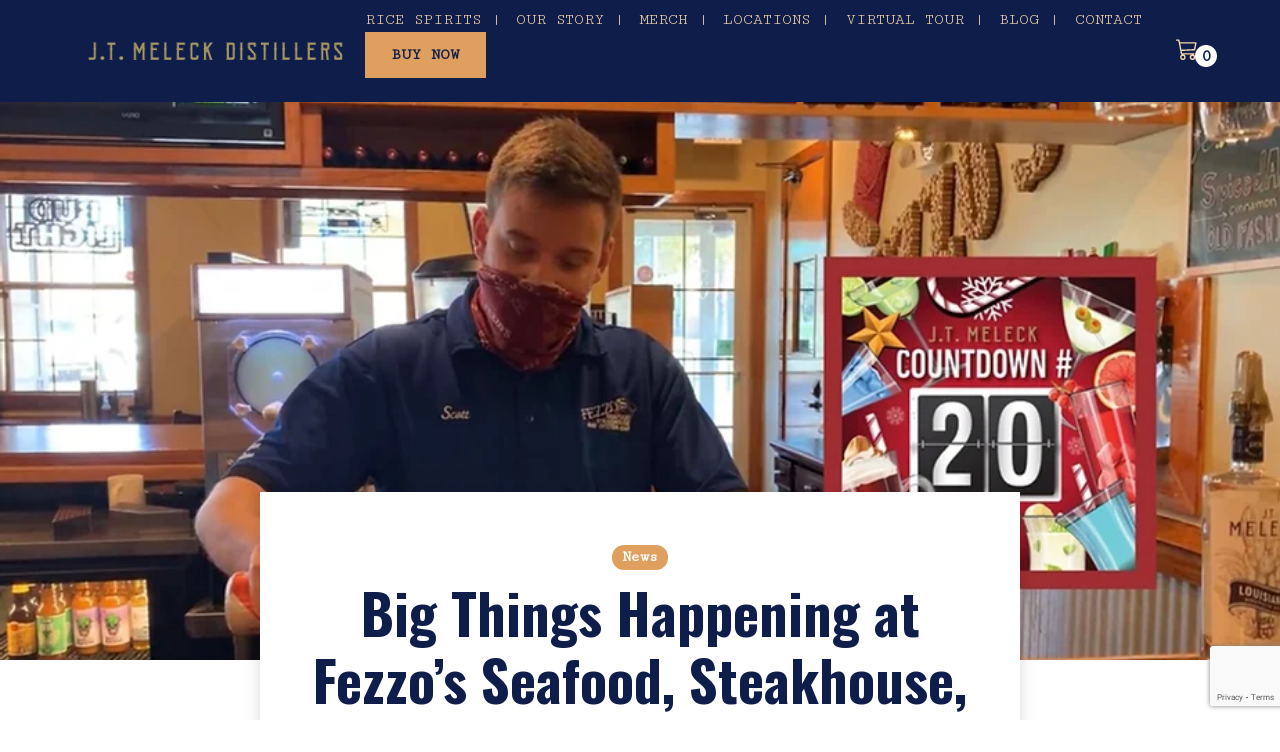

--- FILE ---
content_type: text/html; charset=UTF-8
request_url: https://jtmeleck.com/2020/12/12/fezzos-seafood-steakhouse-oyster/
body_size: 25290
content:
<!doctype html>
<html lang="en-US">
  <head> <script>
var gform;gform||(document.addEventListener("gform_main_scripts_loaded",function(){gform.scriptsLoaded=!0}),document.addEventListener("gform/theme/scripts_loaded",function(){gform.themeScriptsLoaded=!0}),window.addEventListener("DOMContentLoaded",function(){gform.domLoaded=!0}),gform={domLoaded:!1,scriptsLoaded:!1,themeScriptsLoaded:!1,isFormEditor:()=>"function"==typeof InitializeEditor,callIfLoaded:function(o){return!(!gform.domLoaded||!gform.scriptsLoaded||!gform.themeScriptsLoaded&&!gform.isFormEditor()||(gform.isFormEditor()&&console.warn("The use of gform.initializeOnLoaded() is deprecated in the form editor context and will be removed in Gravity Forms 3.1."),o(),0))},initializeOnLoaded:function(o){gform.callIfLoaded(o)||(document.addEventListener("gform_main_scripts_loaded",()=>{gform.scriptsLoaded=!0,gform.callIfLoaded(o)}),document.addEventListener("gform/theme/scripts_loaded",()=>{gform.themeScriptsLoaded=!0,gform.callIfLoaded(o)}),window.addEventListener("DOMContentLoaded",()=>{gform.domLoaded=!0,gform.callIfLoaded(o)}))},hooks:{action:{},filter:{}},addAction:function(o,r,e,t){gform.addHook("action",o,r,e,t)},addFilter:function(o,r,e,t){gform.addHook("filter",o,r,e,t)},doAction:function(o){gform.doHook("action",o,arguments)},applyFilters:function(o){return gform.doHook("filter",o,arguments)},removeAction:function(o,r){gform.removeHook("action",o,r)},removeFilter:function(o,r,e){gform.removeHook("filter",o,r,e)},addHook:function(o,r,e,t,n){null==gform.hooks[o][r]&&(gform.hooks[o][r]=[]);var d=gform.hooks[o][r];null==n&&(n=r+"_"+d.length),gform.hooks[o][r].push({tag:n,callable:e,priority:t=null==t?10:t})},doHook:function(r,o,e){var t;if(e=Array.prototype.slice.call(e,1),null!=gform.hooks[r][o]&&((o=gform.hooks[r][o]).sort(function(o,r){return o.priority-r.priority}),o.forEach(function(o){"function"!=typeof(t=o.callable)&&(t=window[t]),"action"==r?t.apply(null,e):e[0]=t.apply(null,e)})),"filter"==r)return e[0]},removeHook:function(o,r,t,n){var e;null!=gform.hooks[o][r]&&(e=(e=gform.hooks[o][r]).filter(function(o,r,e){return!!(null!=n&&n!=o.tag||null!=t&&t!=o.priority)}),gform.hooks[o][r]=e)}});
</script>
<meta charset="UTF-8"><script>if(navigator.userAgent.match(/MSIE|Internet Explorer/i)||navigator.userAgent.match(/Trident\/7\..*?rv:11/i)){var href=document.location.href;if(!href.match(/[?&]nowprocket/)){if(href.indexOf("?")==-1){if(href.indexOf("#")==-1){document.location.href=href+"?nowprocket=1"}else{document.location.href=href.replace("#","?nowprocket=1#")}}else{if(href.indexOf("#")==-1){document.location.href=href+"&nowprocket=1"}else{document.location.href=href.replace("#","&nowprocket=1#")}}}}</script><script>(()=>{class RocketLazyLoadScripts{constructor(){this.v="2.0.4",this.userEvents=["keydown","keyup","mousedown","mouseup","mousemove","mouseover","mouseout","touchmove","touchstart","touchend","touchcancel","wheel","click","dblclick","input"],this.attributeEvents=["onblur","onclick","oncontextmenu","ondblclick","onfocus","onmousedown","onmouseenter","onmouseleave","onmousemove","onmouseout","onmouseover","onmouseup","onmousewheel","onscroll","onsubmit"]}async t(){this.i(),this.o(),/iP(ad|hone)/.test(navigator.userAgent)&&this.h(),this.u(),this.l(this),this.m(),this.k(this),this.p(this),this._(),await Promise.all([this.R(),this.L()]),this.lastBreath=Date.now(),this.S(this),this.P(),this.D(),this.O(),this.M(),await this.C(this.delayedScripts.normal),await this.C(this.delayedScripts.defer),await this.C(this.delayedScripts.async),await this.T(),await this.F(),await this.j(),await this.A(),window.dispatchEvent(new Event("rocket-allScriptsLoaded")),this.everythingLoaded=!0,this.lastTouchEnd&&await new Promise(t=>setTimeout(t,500-Date.now()+this.lastTouchEnd)),this.I(),this.H(),this.U(),this.W()}i(){this.CSPIssue=sessionStorage.getItem("rocketCSPIssue"),document.addEventListener("securitypolicyviolation",t=>{this.CSPIssue||"script-src-elem"!==t.violatedDirective||"data"!==t.blockedURI||(this.CSPIssue=!0,sessionStorage.setItem("rocketCSPIssue",!0))},{isRocket:!0})}o(){window.addEventListener("pageshow",t=>{this.persisted=t.persisted,this.realWindowLoadedFired=!0},{isRocket:!0}),window.addEventListener("pagehide",()=>{this.onFirstUserAction=null},{isRocket:!0})}h(){let t;function e(e){t=e}window.addEventListener("touchstart",e,{isRocket:!0}),window.addEventListener("touchend",function i(o){o.changedTouches[0]&&t.changedTouches[0]&&Math.abs(o.changedTouches[0].pageX-t.changedTouches[0].pageX)<10&&Math.abs(o.changedTouches[0].pageY-t.changedTouches[0].pageY)<10&&o.timeStamp-t.timeStamp<200&&(window.removeEventListener("touchstart",e,{isRocket:!0}),window.removeEventListener("touchend",i,{isRocket:!0}),"INPUT"===o.target.tagName&&"text"===o.target.type||(o.target.dispatchEvent(new TouchEvent("touchend",{target:o.target,bubbles:!0})),o.target.dispatchEvent(new MouseEvent("mouseover",{target:o.target,bubbles:!0})),o.target.dispatchEvent(new PointerEvent("click",{target:o.target,bubbles:!0,cancelable:!0,detail:1,clientX:o.changedTouches[0].clientX,clientY:o.changedTouches[0].clientY})),event.preventDefault()))},{isRocket:!0})}q(t){this.userActionTriggered||("mousemove"!==t.type||this.firstMousemoveIgnored?"keyup"===t.type||"mouseover"===t.type||"mouseout"===t.type||(this.userActionTriggered=!0,this.onFirstUserAction&&this.onFirstUserAction()):this.firstMousemoveIgnored=!0),"click"===t.type&&t.preventDefault(),t.stopPropagation(),t.stopImmediatePropagation(),"touchstart"===this.lastEvent&&"touchend"===t.type&&(this.lastTouchEnd=Date.now()),"click"===t.type&&(this.lastTouchEnd=0),this.lastEvent=t.type,t.composedPath&&t.composedPath()[0].getRootNode()instanceof ShadowRoot&&(t.rocketTarget=t.composedPath()[0]),this.savedUserEvents.push(t)}u(){this.savedUserEvents=[],this.userEventHandler=this.q.bind(this),this.userEvents.forEach(t=>window.addEventListener(t,this.userEventHandler,{passive:!1,isRocket:!0})),document.addEventListener("visibilitychange",this.userEventHandler,{isRocket:!0})}U(){this.userEvents.forEach(t=>window.removeEventListener(t,this.userEventHandler,{passive:!1,isRocket:!0})),document.removeEventListener("visibilitychange",this.userEventHandler,{isRocket:!0}),this.savedUserEvents.forEach(t=>{(t.rocketTarget||t.target).dispatchEvent(new window[t.constructor.name](t.type,t))})}m(){const t="return false",e=Array.from(this.attributeEvents,t=>"data-rocket-"+t),i="["+this.attributeEvents.join("],[")+"]",o="[data-rocket-"+this.attributeEvents.join("],[data-rocket-")+"]",s=(e,i,o)=>{o&&o!==t&&(e.setAttribute("data-rocket-"+i,o),e["rocket"+i]=new Function("event",o),e.setAttribute(i,t))};new MutationObserver(t=>{for(const n of t)"attributes"===n.type&&(n.attributeName.startsWith("data-rocket-")||this.everythingLoaded?n.attributeName.startsWith("data-rocket-")&&this.everythingLoaded&&this.N(n.target,n.attributeName.substring(12)):s(n.target,n.attributeName,n.target.getAttribute(n.attributeName))),"childList"===n.type&&n.addedNodes.forEach(t=>{if(t.nodeType===Node.ELEMENT_NODE)if(this.everythingLoaded)for(const i of[t,...t.querySelectorAll(o)])for(const t of i.getAttributeNames())e.includes(t)&&this.N(i,t.substring(12));else for(const e of[t,...t.querySelectorAll(i)])for(const t of e.getAttributeNames())this.attributeEvents.includes(t)&&s(e,t,e.getAttribute(t))})}).observe(document,{subtree:!0,childList:!0,attributeFilter:[...this.attributeEvents,...e]})}I(){this.attributeEvents.forEach(t=>{document.querySelectorAll("[data-rocket-"+t+"]").forEach(e=>{this.N(e,t)})})}N(t,e){const i=t.getAttribute("data-rocket-"+e);i&&(t.setAttribute(e,i),t.removeAttribute("data-rocket-"+e))}k(t){Object.defineProperty(HTMLElement.prototype,"onclick",{get(){return this.rocketonclick||null},set(e){this.rocketonclick=e,this.setAttribute(t.everythingLoaded?"onclick":"data-rocket-onclick","this.rocketonclick(event)")}})}S(t){function e(e,i){let o=e[i];e[i]=null,Object.defineProperty(e,i,{get:()=>o,set(s){t.everythingLoaded?o=s:e["rocket"+i]=o=s}})}e(document,"onreadystatechange"),e(window,"onload"),e(window,"onpageshow");try{Object.defineProperty(document,"readyState",{get:()=>t.rocketReadyState,set(e){t.rocketReadyState=e},configurable:!0}),document.readyState="loading"}catch(t){console.log("WPRocket DJE readyState conflict, bypassing")}}l(t){this.originalAddEventListener=EventTarget.prototype.addEventListener,this.originalRemoveEventListener=EventTarget.prototype.removeEventListener,this.savedEventListeners=[],EventTarget.prototype.addEventListener=function(e,i,o){o&&o.isRocket||!t.B(e,this)&&!t.userEvents.includes(e)||t.B(e,this)&&!t.userActionTriggered||e.startsWith("rocket-")||t.everythingLoaded?t.originalAddEventListener.call(this,e,i,o):(t.savedEventListeners.push({target:this,remove:!1,type:e,func:i,options:o}),"mouseenter"!==e&&"mouseleave"!==e||t.originalAddEventListener.call(this,e,t.savedUserEvents.push,o))},EventTarget.prototype.removeEventListener=function(e,i,o){o&&o.isRocket||!t.B(e,this)&&!t.userEvents.includes(e)||t.B(e,this)&&!t.userActionTriggered||e.startsWith("rocket-")||t.everythingLoaded?t.originalRemoveEventListener.call(this,e,i,o):t.savedEventListeners.push({target:this,remove:!0,type:e,func:i,options:o})}}J(t,e){this.savedEventListeners=this.savedEventListeners.filter(i=>{let o=i.type,s=i.target||window;return e!==o||t!==s||(this.B(o,s)&&(i.type="rocket-"+o),this.$(i),!1)})}H(){EventTarget.prototype.addEventListener=this.originalAddEventListener,EventTarget.prototype.removeEventListener=this.originalRemoveEventListener,this.savedEventListeners.forEach(t=>this.$(t))}$(t){t.remove?this.originalRemoveEventListener.call(t.target,t.type,t.func,t.options):this.originalAddEventListener.call(t.target,t.type,t.func,t.options)}p(t){let e;function i(e){return t.everythingLoaded?e:e.split(" ").map(t=>"load"===t||t.startsWith("load.")?"rocket-jquery-load":t).join(" ")}function o(o){function s(e){const s=o.fn[e];o.fn[e]=o.fn.init.prototype[e]=function(){return this[0]===window&&t.userActionTriggered&&("string"==typeof arguments[0]||arguments[0]instanceof String?arguments[0]=i(arguments[0]):"object"==typeof arguments[0]&&Object.keys(arguments[0]).forEach(t=>{const e=arguments[0][t];delete arguments[0][t],arguments[0][i(t)]=e})),s.apply(this,arguments),this}}if(o&&o.fn&&!t.allJQueries.includes(o)){const e={DOMContentLoaded:[],"rocket-DOMContentLoaded":[]};for(const t in e)document.addEventListener(t,()=>{e[t].forEach(t=>t())},{isRocket:!0});o.fn.ready=o.fn.init.prototype.ready=function(i){function s(){parseInt(o.fn.jquery)>2?setTimeout(()=>i.bind(document)(o)):i.bind(document)(o)}return"function"==typeof i&&(t.realDomReadyFired?!t.userActionTriggered||t.fauxDomReadyFired?s():e["rocket-DOMContentLoaded"].push(s):e.DOMContentLoaded.push(s)),o([])},s("on"),s("one"),s("off"),t.allJQueries.push(o)}e=o}t.allJQueries=[],o(window.jQuery),Object.defineProperty(window,"jQuery",{get:()=>e,set(t){o(t)}})}P(){const t=new Map;document.write=document.writeln=function(e){const i=document.currentScript,o=document.createRange(),s=i.parentElement;let n=t.get(i);void 0===n&&(n=i.nextSibling,t.set(i,n));const c=document.createDocumentFragment();o.setStart(c,0),c.appendChild(o.createContextualFragment(e)),s.insertBefore(c,n)}}async R(){return new Promise(t=>{this.userActionTriggered?t():this.onFirstUserAction=t})}async L(){return new Promise(t=>{document.addEventListener("DOMContentLoaded",()=>{this.realDomReadyFired=!0,t()},{isRocket:!0})})}async j(){return this.realWindowLoadedFired?Promise.resolve():new Promise(t=>{window.addEventListener("load",t,{isRocket:!0})})}M(){this.pendingScripts=[];this.scriptsMutationObserver=new MutationObserver(t=>{for(const e of t)e.addedNodes.forEach(t=>{"SCRIPT"!==t.tagName||t.noModule||t.isWPRocket||this.pendingScripts.push({script:t,promise:new Promise(e=>{const i=()=>{const i=this.pendingScripts.findIndex(e=>e.script===t);i>=0&&this.pendingScripts.splice(i,1),e()};t.addEventListener("load",i,{isRocket:!0}),t.addEventListener("error",i,{isRocket:!0}),setTimeout(i,1e3)})})})}),this.scriptsMutationObserver.observe(document,{childList:!0,subtree:!0})}async F(){await this.X(),this.pendingScripts.length?(await this.pendingScripts[0].promise,await this.F()):this.scriptsMutationObserver.disconnect()}D(){this.delayedScripts={normal:[],async:[],defer:[]},document.querySelectorAll("script[type$=rocketlazyloadscript]").forEach(t=>{t.hasAttribute("data-rocket-src")?t.hasAttribute("async")&&!1!==t.async?this.delayedScripts.async.push(t):t.hasAttribute("defer")&&!1!==t.defer||"module"===t.getAttribute("data-rocket-type")?this.delayedScripts.defer.push(t):this.delayedScripts.normal.push(t):this.delayedScripts.normal.push(t)})}async _(){await this.L();let t=[];document.querySelectorAll("script[type$=rocketlazyloadscript][data-rocket-src]").forEach(e=>{let i=e.getAttribute("data-rocket-src");if(i&&!i.startsWith("data:")){i.startsWith("//")&&(i=location.protocol+i);try{const o=new URL(i).origin;o!==location.origin&&t.push({src:o,crossOrigin:e.crossOrigin||"module"===e.getAttribute("data-rocket-type")})}catch(t){}}}),t=[...new Map(t.map(t=>[JSON.stringify(t),t])).values()],this.Y(t,"preconnect")}async G(t){if(await this.K(),!0!==t.noModule||!("noModule"in HTMLScriptElement.prototype))return new Promise(e=>{let i;function o(){(i||t).setAttribute("data-rocket-status","executed"),e()}try{if(navigator.userAgent.includes("Firefox/")||""===navigator.vendor||this.CSPIssue)i=document.createElement("script"),[...t.attributes].forEach(t=>{let e=t.nodeName;"type"!==e&&("data-rocket-type"===e&&(e="type"),"data-rocket-src"===e&&(e="src"),i.setAttribute(e,t.nodeValue))}),t.text&&(i.text=t.text),t.nonce&&(i.nonce=t.nonce),i.hasAttribute("src")?(i.addEventListener("load",o,{isRocket:!0}),i.addEventListener("error",()=>{i.setAttribute("data-rocket-status","failed-network"),e()},{isRocket:!0}),setTimeout(()=>{i.isConnected||e()},1)):(i.text=t.text,o()),i.isWPRocket=!0,t.parentNode.replaceChild(i,t);else{const i=t.getAttribute("data-rocket-type"),s=t.getAttribute("data-rocket-src");i?(t.type=i,t.removeAttribute("data-rocket-type")):t.removeAttribute("type"),t.addEventListener("load",o,{isRocket:!0}),t.addEventListener("error",i=>{this.CSPIssue&&i.target.src.startsWith("data:")?(console.log("WPRocket: CSP fallback activated"),t.removeAttribute("src"),this.G(t).then(e)):(t.setAttribute("data-rocket-status","failed-network"),e())},{isRocket:!0}),s?(t.fetchPriority="high",t.removeAttribute("data-rocket-src"),t.src=s):t.src="data:text/javascript;base64,"+window.btoa(unescape(encodeURIComponent(t.text)))}}catch(i){t.setAttribute("data-rocket-status","failed-transform"),e()}});t.setAttribute("data-rocket-status","skipped")}async C(t){const e=t.shift();return e?(e.isConnected&&await this.G(e),this.C(t)):Promise.resolve()}O(){this.Y([...this.delayedScripts.normal,...this.delayedScripts.defer,...this.delayedScripts.async],"preload")}Y(t,e){this.trash=this.trash||[];let i=!0;var o=document.createDocumentFragment();t.forEach(t=>{const s=t.getAttribute&&t.getAttribute("data-rocket-src")||t.src;if(s&&!s.startsWith("data:")){const n=document.createElement("link");n.href=s,n.rel=e,"preconnect"!==e&&(n.as="script",n.fetchPriority=i?"high":"low"),t.getAttribute&&"module"===t.getAttribute("data-rocket-type")&&(n.crossOrigin=!0),t.crossOrigin&&(n.crossOrigin=t.crossOrigin),t.integrity&&(n.integrity=t.integrity),t.nonce&&(n.nonce=t.nonce),o.appendChild(n),this.trash.push(n),i=!1}}),document.head.appendChild(o)}W(){this.trash.forEach(t=>t.remove())}async T(){try{document.readyState="interactive"}catch(t){}this.fauxDomReadyFired=!0;try{await this.K(),this.J(document,"readystatechange"),document.dispatchEvent(new Event("rocket-readystatechange")),await this.K(),document.rocketonreadystatechange&&document.rocketonreadystatechange(),await this.K(),this.J(document,"DOMContentLoaded"),document.dispatchEvent(new Event("rocket-DOMContentLoaded")),await this.K(),this.J(window,"DOMContentLoaded"),window.dispatchEvent(new Event("rocket-DOMContentLoaded"))}catch(t){console.error(t)}}async A(){try{document.readyState="complete"}catch(t){}try{await this.K(),this.J(document,"readystatechange"),document.dispatchEvent(new Event("rocket-readystatechange")),await this.K(),document.rocketonreadystatechange&&document.rocketonreadystatechange(),await this.K(),this.J(window,"load"),window.dispatchEvent(new Event("rocket-load")),await this.K(),window.rocketonload&&window.rocketonload(),await this.K(),this.allJQueries.forEach(t=>t(window).trigger("rocket-jquery-load")),await this.K(),this.J(window,"pageshow");const t=new Event("rocket-pageshow");t.persisted=this.persisted,window.dispatchEvent(t),await this.K(),window.rocketonpageshow&&window.rocketonpageshow({persisted:this.persisted})}catch(t){console.error(t)}}async K(){Date.now()-this.lastBreath>45&&(await this.X(),this.lastBreath=Date.now())}async X(){return document.hidden?new Promise(t=>setTimeout(t)):new Promise(t=>requestAnimationFrame(t))}B(t,e){return e===document&&"readystatechange"===t||(e===document&&"DOMContentLoaded"===t||(e===window&&"DOMContentLoaded"===t||(e===window&&"load"===t||e===window&&"pageshow"===t)))}static run(){(new RocketLazyLoadScripts).t()}}RocketLazyLoadScripts.run()})();</script>
    <!-- Required meta tags -->
    
    <meta name="viewport" content="width=device-width, initial-scale=1">

    <!-- wp_head begin -->
    <meta name='robots' content='index, follow, max-image-preview:large, max-snippet:-1, max-video-preview:-1' />
	<style>img:is([sizes="auto" i], [sizes^="auto," i]) { contain-intrinsic-size: 3000px 1500px }</style>
	
	<!-- This site is optimized with the Yoast SEO plugin v26.1.1 - https://yoast.com/wordpress/plugins/seo/ -->
	<title>Big Things at Fezzo&#039;s Seafood, Steakhouse, and Oyster Bar</title>
	<meta name="description" content="Cocktail #20 on our Countdown to 21 is from Fezzo&#039;s in Scott. Made with JT Meleck hancrafted rice vodka. Enjoy." />
	<link rel="canonical" href="https://jtmeleck.com/2020/12/12/fezzos-seafood-steakhouse-oyster/" />
	<meta property="og:locale" content="en_US" />
	<meta property="og:type" content="article" />
	<meta property="og:title" content="Big Things at Fezzo&#039;s Seafood, Steakhouse, and Oyster Bar" />
	<meta property="og:description" content="Cocktail #20 on our Countdown to 21 is from Fezzo&#039;s in Scott. Made with JT Meleck hancrafted rice vodka. Enjoy." />
	<meta property="og:url" content="https://jtmeleck.com/2020/12/12/fezzos-seafood-steakhouse-oyster/" />
	<meta property="og:site_name" content="JT Meleck" />
	<meta property="article:published_time" content="2020-12-12T20:45:00+00:00" />
	<meta property="article:modified_time" content="2023-10-03T17:01:32+00:00" />
	<meta property="og:image" content="https://jtmeleck.com/wp-content/uploads/2023/07/Big-Happening.webp" />
	<meta property="og:image:width" content="925" />
	<meta property="og:image:height" content="525" />
	<meta property="og:image:type" content="image/webp" />
	<meta name="author" content="jtmadmin" />
	<meta name="twitter:card" content="summary_large_image" />
	<meta name="twitter:label1" content="Written by" />
	<meta name="twitter:data1" content="jtmadmin" />
	<meta name="twitter:label2" content="Est. reading time" />
	<meta name="twitter:data2" content="3 minutes" />
	<script type="application/ld+json" class="yoast-schema-graph">{"@context":"https://schema.org","@graph":[{"@type":"WebPage","@id":"https://jtmeleck.com/2020/12/12/fezzos-seafood-steakhouse-oyster/","url":"https://jtmeleck.com/2020/12/12/fezzos-seafood-steakhouse-oyster/","name":"Big Things at Fezzo's Seafood, Steakhouse, and Oyster Bar","isPartOf":{"@id":"https://jtmeleck.com/#website"},"primaryImageOfPage":{"@id":"https://jtmeleck.com/2020/12/12/fezzos-seafood-steakhouse-oyster/#primaryimage"},"image":{"@id":"https://jtmeleck.com/2020/12/12/fezzos-seafood-steakhouse-oyster/#primaryimage"},"thumbnailUrl":"https://jtmeleck.com/wp-content/uploads/2023/07/Big-Happening.webp","datePublished":"2020-12-12T20:45:00+00:00","dateModified":"2023-10-03T17:01:32+00:00","author":{"@id":"https://jtmeleck.com/#/schema/person/cd1f74d2656440092950af8d2b7800bb"},"description":"Cocktail #20 on our Countdown to 21 is from Fezzo's in Scott. Made with JT Meleck hancrafted rice vodka. Enjoy.","breadcrumb":{"@id":"https://jtmeleck.com/2020/12/12/fezzos-seafood-steakhouse-oyster/#breadcrumb"},"inLanguage":"en-US","potentialAction":[{"@type":"ReadAction","target":["https://jtmeleck.com/2020/12/12/fezzos-seafood-steakhouse-oyster/"]}]},{"@type":"ImageObject","inLanguage":"en-US","@id":"https://jtmeleck.com/2020/12/12/fezzos-seafood-steakhouse-oyster/#primaryimage","url":"https://jtmeleck.com/wp-content/uploads/2023/07/Big-Happening.webp","contentUrl":"https://jtmeleck.com/wp-content/uploads/2023/07/Big-Happening.webp","width":925,"height":525},{"@type":"BreadcrumbList","@id":"https://jtmeleck.com/2020/12/12/fezzos-seafood-steakhouse-oyster/#breadcrumb","itemListElement":[{"@type":"ListItem","position":1,"name":"Home","item":"https://jtmeleck.com/"},{"@type":"ListItem","position":2,"name":"Blog","item":"https://jtmeleck.com/blog/"},{"@type":"ListItem","position":3,"name":"Big Things Happening at Fezzo&#8217;s Seafood, Steakhouse, and Oyster Bar"}]},{"@type":"WebSite","@id":"https://jtmeleck.com/#website","url":"https://jtmeleck.com/","name":"JT Meleck","description":"Grain to Bottle","potentialAction":[{"@type":"SearchAction","target":{"@type":"EntryPoint","urlTemplate":"https://jtmeleck.com/?s={search_term_string}"},"query-input":{"@type":"PropertyValueSpecification","valueRequired":true,"valueName":"search_term_string"}}],"inLanguage":"en-US"},{"@type":"Person","@id":"https://jtmeleck.com/#/schema/person/cd1f74d2656440092950af8d2b7800bb","name":"jtmadmin","image":{"@type":"ImageObject","inLanguage":"en-US","@id":"https://jtmeleck.com/#/schema/person/image/","url":"https://secure.gravatar.com/avatar/c078b4c2920a7619294667640eb90fb40ff3ba053ec36d5365ecf0a0a44bb4e6?s=96&d=mm&r=g","contentUrl":"https://secure.gravatar.com/avatar/c078b4c2920a7619294667640eb90fb40ff3ba053ec36d5365ecf0a0a44bb4e6?s=96&d=mm&r=g","caption":"jtmadmin"},"sameAs":["https://jtmeleck.com"],"url":"https://jtmeleck.com/author/jtmadmin/"}]}</script>
	<!-- / Yoast SEO plugin. -->


<link rel='dns-prefetch' href='//www.google.com' />
<link rel='dns-prefetch' href='//cdn.jsdelivr.net' />
<link rel='stylesheet' id='wp-block-library-css' href='https://jtmeleck.com/wp-includes/css/dist/block-library/style.min.css?ver=6.8.3' media='all' />
<style id='classic-theme-styles-inline-css'>
/*! This file is auto-generated */
.wp-block-button__link{color:#fff;background-color:#32373c;border-radius:9999px;box-shadow:none;text-decoration:none;padding:calc(.667em + 2px) calc(1.333em + 2px);font-size:1.125em}.wp-block-file__button{background:#32373c;color:#fff;text-decoration:none}
</style>
<style id='global-styles-inline-css'>
:root{--wp--preset--aspect-ratio--square: 1;--wp--preset--aspect-ratio--4-3: 4/3;--wp--preset--aspect-ratio--3-4: 3/4;--wp--preset--aspect-ratio--3-2: 3/2;--wp--preset--aspect-ratio--2-3: 2/3;--wp--preset--aspect-ratio--16-9: 16/9;--wp--preset--aspect-ratio--9-16: 9/16;--wp--preset--color--black: #000000;--wp--preset--color--cyan-bluish-gray: #abb8c3;--wp--preset--color--white: #ffffff;--wp--preset--color--pale-pink: #f78da7;--wp--preset--color--vivid-red: #cf2e2e;--wp--preset--color--luminous-vivid-orange: #ff6900;--wp--preset--color--luminous-vivid-amber: #fcb900;--wp--preset--color--light-green-cyan: #7bdcb5;--wp--preset--color--vivid-green-cyan: #00d084;--wp--preset--color--pale-cyan-blue: #8ed1fc;--wp--preset--color--vivid-cyan-blue: #0693e3;--wp--preset--color--vivid-purple: #9b51e0;--wp--preset--gradient--vivid-cyan-blue-to-vivid-purple: linear-gradient(135deg,rgba(6,147,227,1) 0%,rgb(155,81,224) 100%);--wp--preset--gradient--light-green-cyan-to-vivid-green-cyan: linear-gradient(135deg,rgb(122,220,180) 0%,rgb(0,208,130) 100%);--wp--preset--gradient--luminous-vivid-amber-to-luminous-vivid-orange: linear-gradient(135deg,rgba(252,185,0,1) 0%,rgba(255,105,0,1) 100%);--wp--preset--gradient--luminous-vivid-orange-to-vivid-red: linear-gradient(135deg,rgba(255,105,0,1) 0%,rgb(207,46,46) 100%);--wp--preset--gradient--very-light-gray-to-cyan-bluish-gray: linear-gradient(135deg,rgb(238,238,238) 0%,rgb(169,184,195) 100%);--wp--preset--gradient--cool-to-warm-spectrum: linear-gradient(135deg,rgb(74,234,220) 0%,rgb(151,120,209) 20%,rgb(207,42,186) 40%,rgb(238,44,130) 60%,rgb(251,105,98) 80%,rgb(254,248,76) 100%);--wp--preset--gradient--blush-light-purple: linear-gradient(135deg,rgb(255,206,236) 0%,rgb(152,150,240) 100%);--wp--preset--gradient--blush-bordeaux: linear-gradient(135deg,rgb(254,205,165) 0%,rgb(254,45,45) 50%,rgb(107,0,62) 100%);--wp--preset--gradient--luminous-dusk: linear-gradient(135deg,rgb(255,203,112) 0%,rgb(199,81,192) 50%,rgb(65,88,208) 100%);--wp--preset--gradient--pale-ocean: linear-gradient(135deg,rgb(255,245,203) 0%,rgb(182,227,212) 50%,rgb(51,167,181) 100%);--wp--preset--gradient--electric-grass: linear-gradient(135deg,rgb(202,248,128) 0%,rgb(113,206,126) 100%);--wp--preset--gradient--midnight: linear-gradient(135deg,rgb(2,3,129) 0%,rgb(40,116,252) 100%);--wp--preset--font-size--small: 13px;--wp--preset--font-size--medium: 20px;--wp--preset--font-size--large: 36px;--wp--preset--font-size--x-large: 42px;--wp--preset--spacing--20: 0.44rem;--wp--preset--spacing--30: 0.67rem;--wp--preset--spacing--40: 1rem;--wp--preset--spacing--50: 1.5rem;--wp--preset--spacing--60: 2.25rem;--wp--preset--spacing--70: 3.38rem;--wp--preset--spacing--80: 5.06rem;--wp--preset--shadow--natural: 6px 6px 9px rgba(0, 0, 0, 0.2);--wp--preset--shadow--deep: 12px 12px 50px rgba(0, 0, 0, 0.4);--wp--preset--shadow--sharp: 6px 6px 0px rgba(0, 0, 0, 0.2);--wp--preset--shadow--outlined: 6px 6px 0px -3px rgba(255, 255, 255, 1), 6px 6px rgba(0, 0, 0, 1);--wp--preset--shadow--crisp: 6px 6px 0px rgba(0, 0, 0, 1);}:where(.is-layout-flex){gap: 0.5em;}:where(.is-layout-grid){gap: 0.5em;}body .is-layout-flex{display: flex;}.is-layout-flex{flex-wrap: wrap;align-items: center;}.is-layout-flex > :is(*, div){margin: 0;}body .is-layout-grid{display: grid;}.is-layout-grid > :is(*, div){margin: 0;}:where(.wp-block-columns.is-layout-flex){gap: 2em;}:where(.wp-block-columns.is-layout-grid){gap: 2em;}:where(.wp-block-post-template.is-layout-flex){gap: 1.25em;}:where(.wp-block-post-template.is-layout-grid){gap: 1.25em;}.has-black-color{color: var(--wp--preset--color--black) !important;}.has-cyan-bluish-gray-color{color: var(--wp--preset--color--cyan-bluish-gray) !important;}.has-white-color{color: var(--wp--preset--color--white) !important;}.has-pale-pink-color{color: var(--wp--preset--color--pale-pink) !important;}.has-vivid-red-color{color: var(--wp--preset--color--vivid-red) !important;}.has-luminous-vivid-orange-color{color: var(--wp--preset--color--luminous-vivid-orange) !important;}.has-luminous-vivid-amber-color{color: var(--wp--preset--color--luminous-vivid-amber) !important;}.has-light-green-cyan-color{color: var(--wp--preset--color--light-green-cyan) !important;}.has-vivid-green-cyan-color{color: var(--wp--preset--color--vivid-green-cyan) !important;}.has-pale-cyan-blue-color{color: var(--wp--preset--color--pale-cyan-blue) !important;}.has-vivid-cyan-blue-color{color: var(--wp--preset--color--vivid-cyan-blue) !important;}.has-vivid-purple-color{color: var(--wp--preset--color--vivid-purple) !important;}.has-black-background-color{background-color: var(--wp--preset--color--black) !important;}.has-cyan-bluish-gray-background-color{background-color: var(--wp--preset--color--cyan-bluish-gray) !important;}.has-white-background-color{background-color: var(--wp--preset--color--white) !important;}.has-pale-pink-background-color{background-color: var(--wp--preset--color--pale-pink) !important;}.has-vivid-red-background-color{background-color: var(--wp--preset--color--vivid-red) !important;}.has-luminous-vivid-orange-background-color{background-color: var(--wp--preset--color--luminous-vivid-orange) !important;}.has-luminous-vivid-amber-background-color{background-color: var(--wp--preset--color--luminous-vivid-amber) !important;}.has-light-green-cyan-background-color{background-color: var(--wp--preset--color--light-green-cyan) !important;}.has-vivid-green-cyan-background-color{background-color: var(--wp--preset--color--vivid-green-cyan) !important;}.has-pale-cyan-blue-background-color{background-color: var(--wp--preset--color--pale-cyan-blue) !important;}.has-vivid-cyan-blue-background-color{background-color: var(--wp--preset--color--vivid-cyan-blue) !important;}.has-vivid-purple-background-color{background-color: var(--wp--preset--color--vivid-purple) !important;}.has-black-border-color{border-color: var(--wp--preset--color--black) !important;}.has-cyan-bluish-gray-border-color{border-color: var(--wp--preset--color--cyan-bluish-gray) !important;}.has-white-border-color{border-color: var(--wp--preset--color--white) !important;}.has-pale-pink-border-color{border-color: var(--wp--preset--color--pale-pink) !important;}.has-vivid-red-border-color{border-color: var(--wp--preset--color--vivid-red) !important;}.has-luminous-vivid-orange-border-color{border-color: var(--wp--preset--color--luminous-vivid-orange) !important;}.has-luminous-vivid-amber-border-color{border-color: var(--wp--preset--color--luminous-vivid-amber) !important;}.has-light-green-cyan-border-color{border-color: var(--wp--preset--color--light-green-cyan) !important;}.has-vivid-green-cyan-border-color{border-color: var(--wp--preset--color--vivid-green-cyan) !important;}.has-pale-cyan-blue-border-color{border-color: var(--wp--preset--color--pale-cyan-blue) !important;}.has-vivid-cyan-blue-border-color{border-color: var(--wp--preset--color--vivid-cyan-blue) !important;}.has-vivid-purple-border-color{border-color: var(--wp--preset--color--vivid-purple) !important;}.has-vivid-cyan-blue-to-vivid-purple-gradient-background{background: var(--wp--preset--gradient--vivid-cyan-blue-to-vivid-purple) !important;}.has-light-green-cyan-to-vivid-green-cyan-gradient-background{background: var(--wp--preset--gradient--light-green-cyan-to-vivid-green-cyan) !important;}.has-luminous-vivid-amber-to-luminous-vivid-orange-gradient-background{background: var(--wp--preset--gradient--luminous-vivid-amber-to-luminous-vivid-orange) !important;}.has-luminous-vivid-orange-to-vivid-red-gradient-background{background: var(--wp--preset--gradient--luminous-vivid-orange-to-vivid-red) !important;}.has-very-light-gray-to-cyan-bluish-gray-gradient-background{background: var(--wp--preset--gradient--very-light-gray-to-cyan-bluish-gray) !important;}.has-cool-to-warm-spectrum-gradient-background{background: var(--wp--preset--gradient--cool-to-warm-spectrum) !important;}.has-blush-light-purple-gradient-background{background: var(--wp--preset--gradient--blush-light-purple) !important;}.has-blush-bordeaux-gradient-background{background: var(--wp--preset--gradient--blush-bordeaux) !important;}.has-luminous-dusk-gradient-background{background: var(--wp--preset--gradient--luminous-dusk) !important;}.has-pale-ocean-gradient-background{background: var(--wp--preset--gradient--pale-ocean) !important;}.has-electric-grass-gradient-background{background: var(--wp--preset--gradient--electric-grass) !important;}.has-midnight-gradient-background{background: var(--wp--preset--gradient--midnight) !important;}.has-small-font-size{font-size: var(--wp--preset--font-size--small) !important;}.has-medium-font-size{font-size: var(--wp--preset--font-size--medium) !important;}.has-large-font-size{font-size: var(--wp--preset--font-size--large) !important;}.has-x-large-font-size{font-size: var(--wp--preset--font-size--x-large) !important;}
:where(.wp-block-post-template.is-layout-flex){gap: 1.25em;}:where(.wp-block-post-template.is-layout-grid){gap: 1.25em;}
:where(.wp-block-columns.is-layout-flex){gap: 2em;}:where(.wp-block-columns.is-layout-grid){gap: 2em;}
:root :where(.wp-block-pullquote){font-size: 1.5em;line-height: 1.6;}
</style>
<link data-minify="1" rel='stylesheet' id='woocommerce-layout-css' href='https://jtmeleck.com/wp-content/cache/min/1/wp-content/plugins/woocommerce/assets/css/woocommerce-layout.css?ver=1762811037' media='all' />
<link data-minify="1" rel='stylesheet' id='woocommerce-smallscreen-css' href='https://jtmeleck.com/wp-content/cache/min/1/wp-content/plugins/woocommerce/assets/css/woocommerce-smallscreen.css?ver=1762811037' media='only screen and (max-width: 768px)' />
<link data-minify="1" rel='stylesheet' id='woocommerce-general-css' href='https://jtmeleck.com/wp-content/cache/min/1/wp-content/plugins/woocommerce/assets/css/woocommerce.css?ver=1762811037' media='all' />
<style id='woocommerce-inline-inline-css'>
.woocommerce form .form-row .required { visibility: visible; }
</style>
<link data-minify="1" rel='stylesheet' id='brands-styles-css' href='https://jtmeleck.com/wp-content/cache/min/1/wp-content/plugins/woocommerce/assets/css/brands.css?ver=1762811037' media='all' />
<link data-minify="1" rel='stylesheet' id='picostrap-styles-css' href='https://jtmeleck.com/wp-content/cache/min/1/wp-content/themes/picostrap5-child-base/css-output/bundle.css?ver=1762811037' media='all' />
<script src="https://jtmeleck.com/wp-includes/js/jquery/jquery.min.js?ver=3.7.1" id="jquery-core-js" data-rocket-defer defer></script>
<script src="https://jtmeleck.com/wp-includes/js/jquery/jquery-migrate.min.js?ver=3.4.1" id="jquery-migrate-js" data-rocket-defer defer></script>
<script src="https://jtmeleck.com/wp-content/plugins/woocommerce/assets/js/jquery-blockui/jquery.blockUI.min.js?ver=2.7.0-wc.10.2.2" id="jquery-blockui-js" defer data-wp-strategy="defer"></script>
<script type="rocketlazyloadscript" data-rocket-src="https://jtmeleck.com/wp-content/plugins/woocommerce/assets/js/js-cookie/js.cookie.min.js?ver=2.1.4-wc.10.2.2" id="js-cookie-js" defer data-wp-strategy="defer"></script>
<script id="woocommerce-js-extra">
var woocommerce_params = {"ajax_url":"\/wp-admin\/admin-ajax.php","wc_ajax_url":"\/?wc-ajax=%%endpoint%%","i18n_password_show":"Show password","i18n_password_hide":"Hide password"};
</script>
<script type="rocketlazyloadscript" data-rocket-src="https://jtmeleck.com/wp-content/plugins/woocommerce/assets/js/frontend/woocommerce.min.js?ver=10.2.2" id="woocommerce-js" defer data-wp-strategy="defer"></script>
<script id="WCPAY_ASSETS-js-extra">
var wcpayAssets = {"url":"https:\/\/jtmeleck.com\/wp-content\/plugins\/woocommerce-payments\/dist\/"};
</script>
 
<link rel="preconnect" href="https://fonts.googleapis.com">
<link rel="preconnect" href="https://fonts.gstatic.com" crossorigin>
<link rel="preconnect" href="https://fonts.googleapis.com">
<link rel="preconnect" href="https://fonts.gstatic.com" crossorigin>
<link href="https://fonts.googleapis.com/css2?family=Cutive+Mono&family=Open+Sans:ital,wght@0,300;0,400;0,500;0,600;0,700;0,800;1,300;1,400;1,500;1,600;1,700;1,800&family=Oswald:wght@200;300;400;500;600;700&display=swap" rel="stylesheet">
<link data-minify="1" rel="stylesheet" href="https://jtmeleck.com/wp-content/cache/min/1/ajax/libs/lightbox2/2.11.4/css/lightbox.min.css?ver=1762811037" crossorigin="anonymous" referrerpolicy="no-referrer"/>
 	<noscript><style>.woocommerce-product-gallery{ opacity: 1 !important; }</style></noscript>
	<style>.wp-block-gallery.is-cropped .blocks-gallery-item picture{height:100%;width:100%;}</style><link rel="icon" href="https://jtmeleck.com/wp-content/uploads/2023/07/cropped-favicon-meleck-32x32.png" sizes="32x32" />
<link rel="icon" href="https://jtmeleck.com/wp-content/uploads/2023/07/cropped-favicon-meleck-192x192.png" sizes="192x192" />
<link rel="apple-touch-icon" href="https://jtmeleck.com/wp-content/uploads/2023/07/cropped-favicon-meleck-180x180.png" />
<meta name="msapplication-TileImage" content="https://jtmeleck.com/wp-content/uploads/2023/07/cropped-favicon-meleck-270x270.png" />
<noscript><style id="rocket-lazyload-nojs-css">.rll-youtube-player, [data-lazy-src]{display:none !important;}</style></noscript>    <!-- wp_head end -->
  <meta name="generator" content="WP Rocket 3.19.4" data-wpr-features="wpr_delay_js wpr_defer_js wpr_minify_js wpr_lazyload_images wpr_lazyload_iframes wpr_image_dimensions wpr_minify_css wpr_preload_links wpr_desktop" /></head>
  <body class="wp-singular post-template-default single single-post postid-1436 single-format-standard wp-embed-responsive wp-theme-picostrap5 wp-child-theme-picostrap5-child-base theme-picostrap5 lc-custom-header lc-custom-footer woocommerce-no-js" >
      
    
    


<header id='lc-header'>
<div data-rocket-location-hash="0f2e10098b09d3bfc8b96f892dd719ba">
	<nav class="navbar navbar-expand-xl bg-primary">
		<div class="container align-items-center">
			<a class="order-1 navbar-brand p-0" href="https://jtmeleck.com/" aria-label="Go to Homepage">
				<img src="data:image/svg+xml,%3Csvg%20xmlns='http://www.w3.org/2000/svg'%20viewBox='0%200%20300%2067'%3E%3C/svg%3E" width="300" height="67" class="d-inline-block align-top wp-image-16" alt="" data-lazy-srcset="https://jtmeleck.com/wp-content/uploads/2023/05/JTMeleck_1_line_logo-gold.png 600w, https://jtmeleck.com/wp-content/uploads/2023/05/JTMeleck_1_line_logo-gold-300x34.png 300w" data-lazy-sizes="(max-width: 600px) 100vw, 600px" data-lazy-src="https://jtmeleck.com/wp-content/uploads/2023/05/JTMeleck_1_line_logo-gold.png"><noscript><img src="https://jtmeleck.com/wp-content/uploads/2023/05/JTMeleck_1_line_logo-gold.png" width="300" height="67" class="d-inline-block align-top wp-image-16" alt="" srcset="https://jtmeleck.com/wp-content/uploads/2023/05/JTMeleck_1_line_logo-gold.png 600w, https://jtmeleck.com/wp-content/uploads/2023/05/JTMeleck_1_line_logo-gold-300x34.png 300w" sizes="(max-width: 600px) 100vw, 600px"></noscript>
			</a>

			<a href="/cart" title="Your Cart" class="order-2 order-lg-3 position-relative text-white mt-n2 ms-auto ms-xl-4 me-4 me-md-5 me-xl-0">
				<svg xmlns="http://www.w3.org/2000/svg" width="1.1em" height="1.1em" fill="currentColor" class="text-tertiary" viewBox="0 0 16 16">
					<path d="M0 1.5A.5.5 0 0 1 .5 1H2a.5.5 0 0 1 .485.379L2.89 3H14.5a.5.5 0 0 1 .49.598l-1 5a.5.5 0 0 1-.465.401l-9.397.472L4.415 11H13a.5.5 0 0 1 0 1H4a.5.5 0 0 1-.491-.408L2.01 3.607 1.61 2H.5a.5.5 0 0 1-.5-.5zM3.102 4l.84 4.479 9.144-.459L13.89 4H3.102zM5 12a2 2 0 1 0 0 4 2 2 0 0 0 0-4zm7 0a2 2 0 1 0 0 4 2 2 0 0 0 0-4zm-7 1a1 1 0 1 1 0 2 1 1 0 0 1 0-2zm7 0a1 1 0 1 1 0 2 1 1 0 0 1 0-2z"></path>
				</svg>
				<span class="cart_count position-absolute bg-purple"><small id="mini-cart-count">0</small></span>
			</a>

			<button class="order-3 navbar-toggler btn-secondary" type="button" data-bs-toggle="collapse" data-bs-target="#myNavbar1" aria-controls="myNavbar1" aria-expanded="false" aria-label="Toggle navigation">
				<svg xmlns="http://www.w3.org/2000/svg" viewBox="0 0 448 512" width="1em" height="1em" fill="currentColor" class="text-secondary">
					<path d="M432 416H16a16 16 0 0 0-16 16v32a16 16 0 0 0 16 16h416a16 16 0 0 0 16-16v-32a16 16 0 0 0-16-16zm0-128H16a16 16 0 0 0-16 16v32a16 16 0 0 0 16 16h416a16 16 0 0 0 16-16v-32a16 16 0 0 0-16-16zm0-128H16a16 16 0 0 0-16 16v32a16 16 0 0 0 16 16h416a16 16 0 0 0 16-16v-32a16 16 0 0 0-16-16zm0-128H16A16 16 0 0 0 0 48v32a16 16 0 0 0 16 16h416a16 16 0 0 0 16-16V48a16 16 0 0 0-16-16z"></path>
				</svg>
			</button>

			<div class="collapse navbar-collapse order-4 order-xl-2" id="myNavbar1">
				<div  class="live-shortcode ms-auto"> <!--  lc_nav_menu --> <ul id="menu-navbar" class="navbar"><li  class="menu-item menu-item-type-post_type menu-item-object-page nav-item nav-item-32"><a href="https://jtmeleck.com/rice-spirits/" class="nav-link ">Rice Spirits  |</a></li>
<li  class="menu-item menu-item-type-post_type menu-item-object-page nav-item nav-item-31"><a href="https://jtmeleck.com/our-story/" class="nav-link ">Our Story  |</a></li>
<li  class="menu-item menu-item-type-custom menu-item-object-custom nav-item nav-item-997"><a href="/merch" class="nav-link ">Merch  |</a></li>
<li  class="menu-item menu-item-type-post_type menu-item-object-page nav-item nav-item-30"><a href="https://jtmeleck.com/find-j-t-meleck/" class="nav-link ">Locations  |</a></li>
<li  class="menu-item menu-item-type-post_type menu-item-object-page nav-item nav-item-1976"><a href="https://jtmeleck.com/virtual-tour/" class="nav-link ">Virtual Tour  |</a></li>
<li  class="menu-item menu-item-type-post_type menu-item-object-page current_page_parent nav-item nav-item-1886"><a href="https://jtmeleck.com/blog/" class="nav-link active">Blog  |</a></li>
<li  class="menu-item menu-item-type-post_type menu-item-object-page nav-item nav-item-29"><a href="https://jtmeleck.com/contact/" class="nav-link ">Contact</a></li>
<li  class="menu-item menu-item-type-custom menu-item-object-custom nav-item nav-item-37"><a href="https://bourbonoutfitter.com/collections/jt-meleck-distillers" class="nav-link ">Buy Now</a></li>
</ul> <!-- /lc_nav_menu --> </div>
			</div>
		</div>
	</nav>
</div>
</header>



<main id='theme-main'>

 <!-- LC DT ID: 906 --> 

<section data-rocket-location-hash="75202dec0fcc2df72399263306a2e2e7">
	<div data-rocket-location-hash="d16999513e2592c40e2c9e74c340c8ef" class="container-fluid g-0 mb-5 "> <img width="925" height="525" src="data:image/svg+xml,%3Csvg%20xmlns='http://www.w3.org/2000/svg'%20viewBox='0%200%20925%20525'%3E%3C/svg%3E" class="w-100 mb-n7 wp-post-image" alt="" style="max-height: 600px;object-fit: cover;object-position:top" decoding="async" data-lazy-srcset="https://jtmeleck.com/wp-content/uploads/2023/07/Big-Happening.webp 925w, https://jtmeleck.com/wp-content/uploads/2023/07/Big-Happening-600x341.webp 600w, https://jtmeleck.com/wp-content/uploads/2023/07/Big-Happening-300x170.webp 300w, https://jtmeleck.com/wp-content/uploads/2023/07/Big-Happening-768x436.webp 768w" data-lazy-sizes="auto, (max-width: 925px) 100vw, 925px" data-lazy-src="https://jtmeleck.com/wp-content/uploads/2023/07/Big-Happening.webp" /><noscript><img width="925" height="525" src="https://jtmeleck.com/wp-content/uploads/2023/07/Big-Happening.webp" class="w-100 mb-n7 wp-post-image" alt="" style="max-height: 600px;object-fit: cover;object-position:top" loading="lazy" decoding="async" srcset="https://jtmeleck.com/wp-content/uploads/2023/07/Big-Happening.webp 925w, https://jtmeleck.com/wp-content/uploads/2023/07/Big-Happening-600x341.webp 600w, https://jtmeleck.com/wp-content/uploads/2023/07/Big-Happening-300x170.webp 300w, https://jtmeleck.com/wp-content/uploads/2023/07/Big-Happening-768x436.webp 768w" sizes="auto, (max-width: 925px) 100vw, 925px" /></noscript> </div>
</section>

<section data-rocket-location-hash="3af9df85dd2d4d17043c20f8407c9611">
	<div data-rocket-location-hash="119f4b6cdfb8248e0cbce4aed3b3fd7c" class="container position-relative mt-n8 pad pt-0">
		<div class="row">
			<div class="col-12 col-md-11 col-xl-8 mx-auto bg-white shadow px-3 px-md-5 py-5">
				<!-- categories -->
				<div class="lc-block mb-2 text-center">
					<a class="lc-term-category-news-and-updates badge bg-secondary rounded-pill link-light text-decoration-none" href="https://jtmeleck.com/category/news-and-updates/"><span class="">News</span></a> 
				</div>

				<!-- the title -->
				<div class="lc-block">
					<h1 class="display-4 text-primary fw-bold text-center">Big Things Happening at Fezzo&#8217;s Seafood, Steakhouse, and Oyster Bar</h1>

				</div>
				<hr class="my-5 w-75 mx-auto border-primary">

				<div class="lc-block single-content rfs-9"> 
<p id="viewer-foo">Cocktail #20 on our <a href="https://www.jtmeleck.net/post/countdown-to-21" target="_blank" rel="noreferrer noopener"><u>Countdown to 21</u></a> is from Fezzo&#8217;s in Scott.</p>



<p id="viewer-55emj"><a href="https://www.fezzos.com/Home" target="_blank" rel="noreferrer noopener"><u>Fezzo’s Seafood, Steakhouse, and Oyster Bar</u></a> is a long-time favorite of locals and tourists alike looking for great Louisiana seafood and steak as well as specialty dishes including frog legs and alligator.</p>



<p id="viewer-41t7v">We stopped by the Fezzo’s location in Scott and met one of their bartenders who also happened to be named Scott. He made us an Acadiana Mule in a copper mug and did a spectacular job! We asked what his favorite drink to make for friends was and he told us that he enjoys making a classic Old Fashioned.</p>



<figure class="wp-block-image size-full"><img decoding="async" width="925" height="525" src="data:image/svg+xml,%3Csvg%20xmlns='http://www.w3.org/2000/svg'%20viewBox='0%200%20925%20525'%3E%3C/svg%3E" alt="" class="wp-image-1441" data-lazy-srcset="https://jtmeleck.com/wp-content/uploads/2023/07/Big-Happening.webp 925w, https://jtmeleck.com/wp-content/uploads/2023/07/Big-Happening-600x341.webp 600w, https://jtmeleck.com/wp-content/uploads/2023/07/Big-Happening-300x170.webp 300w, https://jtmeleck.com/wp-content/uploads/2023/07/Big-Happening-768x436.webp 768w" data-lazy-sizes="(max-width: 925px) 100vw, 925px" data-lazy-src="https://jtmeleck.com/wp-content/uploads/2023/07/Big-Happening.webp" /><noscript><img decoding="async" width="925" height="525" src="https://jtmeleck.com/wp-content/uploads/2023/07/Big-Happening.webp" alt="" class="wp-image-1441" srcset="https://jtmeleck.com/wp-content/uploads/2023/07/Big-Happening.webp 925w, https://jtmeleck.com/wp-content/uploads/2023/07/Big-Happening-600x341.webp 600w, https://jtmeleck.com/wp-content/uploads/2023/07/Big-Happening-300x170.webp 300w, https://jtmeleck.com/wp-content/uploads/2023/07/Big-Happening-768x436.webp 768w" sizes="(max-width: 925px) 100vw, 925px" /></noscript></figure>



<p id="viewer-8b1ac">Recently, Fezzo’s has ramped up their social media and online presence. Their website features an online ordering portal and their smartphone application can be used to place orders for pickup and make reservations. Follow Fezzo’s on Facebook to see all of their food and drink specials including BOGO Martinis every Tuesday and their ribeye special every Thursday.</p>



<p id="viewer-c5s97">According to the Fezzo’s website, the name “Fezzo’s” came about when owner Phil’s father was a young boy who was very creative with his toys. His favorite toys were those that he made with his mother’s empty wooden spools of thread and he brought his spool toys with him everywhere he went.</p>



<figure class="wp-block-image size-full"><img decoding="async" width="450" height="338" src="data:image/svg+xml,%3Csvg%20xmlns='http://www.w3.org/2000/svg'%20viewBox='0%200%20450%20338'%3E%3C/svg%3E" alt="" class="wp-image-1442" data-lazy-srcset="https://jtmeleck.com/wp-content/uploads/2023/07/Happening-Fezzos.webp 450w, https://jtmeleck.com/wp-content/uploads/2023/07/Happening-Fezzos-300x225.webp 300w" data-lazy-sizes="(max-width: 450px) 100vw, 450px" data-lazy-src="https://jtmeleck.com/wp-content/uploads/2023/07/Happening-Fezzos.webp" /><noscript><img decoding="async" width="450" height="338" src="https://jtmeleck.com/wp-content/uploads/2023/07/Happening-Fezzos.webp" alt="" class="wp-image-1442" srcset="https://jtmeleck.com/wp-content/uploads/2023/07/Happening-Fezzos.webp 450w, https://jtmeleck.com/wp-content/uploads/2023/07/Happening-Fezzos-300x225.webp 300w" sizes="(max-width: 450px) 100vw, 450px" /></noscript></figure>



<p id="viewer-8647g">One day, the local postmaster began calling Phil’s father “Fezzo”, the Cajun word for these wooden spools, and the nickname stuck.</p>



<p id="viewer-9hqr">In July 1999, twenty years after Phil’s family opened a grocery store called Fezzo’s Supermarket, Phil and Pat opened their first restaurant and decided to name it Fezzo’s Seafood, Steakhouse, and Oyster Bar in honor of Phil’s dad.</p>



<p id="viewer-5i7g2">Be sure to check out our video of Scott making the Acadiana Mule cocktail below!</p>



<figure class="wp-block-video"><video controls src="blob:https://jtmeleck.com/562bc3a8-0aa7-4ba1-bae9-83c7b1dc6d66"></video></figure>



<h3 class="wp-block-heading" id="viewer-b10id"><strong>About JT Meleck&#8217;s Countdown to 21</strong></h3>



<p id="viewer-7mnbv">This December, we embarked on a journey that took us across the state to 21 Louisiana-owned restaurants and bars serving JT Meleck Vodka. At each location, we documented a signature cocktail from their menu to come up with a list of 21 cocktails to help us count down the days to 2021. Beginning Friday, December 11, 2020, we’ll be featuring a different restaurant and cocktail each day on the JT Meleck website and posting it on our Facebook and Instagram feed.</p>



<figure class="wp-block-image size-full"><img decoding="async" width="434" height="434" src="data:image/svg+xml,%3Csvg%20xmlns='http://www.w3.org/2000/svg'%20viewBox='0%200%20434%20434'%3E%3C/svg%3E" alt="" class="wp-image-1443" data-lazy-srcset="https://jtmeleck.com/wp-content/uploads/2023/07/Oyster-Bar.webp 434w, https://jtmeleck.com/wp-content/uploads/2023/07/Oyster-Bar-300x300.webp 300w, https://jtmeleck.com/wp-content/uploads/2023/07/Oyster-Bar-100x100.webp 100w, https://jtmeleck.com/wp-content/uploads/2023/07/Oyster-Bar-150x150.webp 150w" data-lazy-sizes="(max-width: 434px) 100vw, 434px" data-lazy-src="https://jtmeleck.com/wp-content/uploads/2023/07/Oyster-Bar.webp" /><noscript><img decoding="async" width="434" height="434" src="https://jtmeleck.com/wp-content/uploads/2023/07/Oyster-Bar.webp" alt="" class="wp-image-1443" srcset="https://jtmeleck.com/wp-content/uploads/2023/07/Oyster-Bar.webp 434w, https://jtmeleck.com/wp-content/uploads/2023/07/Oyster-Bar-300x300.webp 300w, https://jtmeleck.com/wp-content/uploads/2023/07/Oyster-Bar-100x100.webp 100w, https://jtmeleck.com/wp-content/uploads/2023/07/Oyster-Bar-150x150.webp 150w" sizes="(max-width: 434px) 100vw, 434px" /></noscript></figure>



<p id="viewer-fcjfg">We want to invite everyone to count down the days to 2021 with us and participate in our <a href="https://www.jtmeleck.net/post/countdown-to-21" target="_blank" rel="noreferrer noopener"><u>Countdown to 21 contest</u></a> on Facebook and Instagram for a chance to win a grand prize trip for two to our distillery in Branch, Louisiana — with complementary overnight stay at a nearby lodging location, dinner at a local restaurant, and transportation between the distillery and your hotel!</p>



<p id="viewer-32qfs">To participate in the Countdown to 21 contest, we’re inviting everyone to get creative and post a picture of themselves on Facebook and/or Instagram enjoying one of the 21 cocktails we’re featuring using the hashtag <a href="https://www.jtmeleck.net/blog/hashtags/jtmeleck">#jtmeleck</a> and tagging JT Meleck Distillers in the post.</p>
</div>

				<div class="lc-block"> </div>
			</div>

			<div class="col-12 col-md-11 col-xl-8 mx-auto text-center mt-5">
				<div class="lc-block mb-6">
					<header>
						<p class="fw-bold text-primary h4 mb-3 ms-3">Share this post</p>
					</header>
						<div class="lc-sharing-buttons mt-1 mb-5" >

		 
		<!-- Facebook (url) -->
		<a class="btn btn-outline-dark btn-sm btn-facebook" href="https://www.facebook.com/sharer.php?u=https://jtmeleck.com/2020/12/12/fezzos-seafood-steakhouse-oyster/" target="_blank" rel="nofollow" title="Share on Facebook">
		<svg xmlns="http://www.w3.org/2000/svg" viewBox="0 0 320 512" width="1.4em" height="1.4em" lc-helper="svg-icon" fill="currentColor">
			<path d="M279.14 288l14.22-92.66h-88.91v-60.13c0-25.35 12.42-50.06 52.24-50.06h40.42V6.26S260.43 0 225.36 0c-73.22 0-121.08 44.38-121.08 124.72v70.62H22.89V288h81.39v224h100.17V288z"></path>
		</svg>
			<span class="d-none d-lg-inline"> Facebook</span>
		</a>
		
		<!-- Whatsapp (url) -->
		<a class="btn btn-outline-dark  btn-sm btn-whatsapp" href="https://api.whatsapp.com/send?text=https://jtmeleck.com/2020/12/12/fezzos-seafood-steakhouse-oyster/" target="_blank" rel="nofollow" title="Share on Whatsapp">
			<svg xmlns="http://www.w3.org/2000/svg" viewBox="0 0 448 512" width="1.4em" height="1.4em" lc-helper="svg-icon" fill="currentColor">
				<path d="M380.9 97.1C339 55.1 283.2 32 223.9 32c-122.4 0-222 99.6-222 222 0 39.1 10.2 77.3 29.6 111L0 480l117.7-30.9c32.4 17.7 68.9 27 106.1 27h.1c122.3 0 224.1-99.6 224.1-222 0-59.3-25.2-115-67.1-157zm-157 341.6c-33.2 0-65.7-8.9-94-25.7l-6.7-4-69.8 18.3L72 359.2l-4.4-7c-18.5-29.4-28.2-63.3-28.2-98.2 0-101.7 82.8-184.5 184.6-184.5 49.3 0 95.6 19.2 130.4 54.1 34.8 34.9 56.2 81.2 56.1 130.5 0 101.8-84.9 184.6-186.6 184.6zm101.2-138.2c-5.5-2.8-32.8-16.2-37.9-18-5.1-1.9-8.8-2.8-12.5 2.8-3.7 5.6-14.3 18-17.6 21.8-3.2 3.7-6.5 4.2-12 1.4-32.6-16.3-54-29.1-75.5-66-5.7-9.8 5.7-9.1 16.3-30.3 1.8-3.7.9-6.9-.5-9.7-1.4-2.8-12.5-30.1-17.1-41.2-4.5-10.8-9.1-9.3-12.5-9.5-3.2-.2-6.9-.2-10.6-.2-3.7 0-9.7 1.4-14.8 6.9-5.1 5.6-19.4 19-19.4 46.3 0 27.3 19.9 53.7 22.6 57.4 2.8 3.7 39.1 59.7 94.8 83.8 35.2 15.2 49 16.5 66.6 13.9 10.7-1.6 32.8-13.4 37.4-26.4 4.6-13 4.6-24.1 3.2-26.4-1.3-2.5-5-3.9-10.5-6.6z"></path>
			</svg>
			<span class="d-none d-lg-inline"> Whatsapp</span>
		</a>
		
		<!-- Telegram (url) -->
		<a class="btn btn-outline-dark  btn-sm btn-telegram" href="https://telegram.me/share/url?url=https://jtmeleck.com/2020/12/12/fezzos-seafood-steakhouse-oyster/&text=" target="_blank" rel="nofollow" title="Share on Telegram">
			<svg xmlns="http://www.w3.org/2000/svg" viewBox="0 0 448 512" width="1.4em" height="1.4em" lc-helper="svg-icon" fill="currentColor">
				<path d="M446.7 98.6l-67.6 318.8c-5.1 22.5-18.4 28.1-37.3 17.5l-103-75.9-49.7 47.8c-5.5 5.5-10.1 10.1-20.7 10.1l7.4-104.9 190.9-172.5c8.3-7.4-1.8-11.5-12.9-4.1L117.8 284 16.2 252.2c-22.1-6.9-22.5-22.1 4.6-32.7L418.2 66.4c18.4-6.9 34.5 4.1 28.5 32.2z"></path>
			</svg>
			<span class="d-none d-lg-inline"> Telegram</span>
		</a>
		
		
		<!-- Twitter (url, text, @mention) -->
		<a class="btn btn-outline-dark  btn-sm btn-twitter" href="https://twitter.com/share?url=https://jtmeleck.com/2020/12/12/fezzos-seafood-steakhouse-oyster/&text=Big Things Happening at Fezzo&#8217;s Seafood, Steakhouse, and Oyster Bar&via=" target="_blank" rel="nofollow" title="Share on Twitter">
			<svg xmlns="http://www.w3.org/2000/svg" viewBox="0 0 512 512" width="1.4em" height="1.4em" lc-helper="svg-icon" fill="currentColor">
				<path d="M459.37 151.716c.325 4.548.325 9.097.325 13.645 0 138.72-105.583 298.558-298.558 298.558-59.452 0-114.68-17.219-161.137-47.106 8.447.974 16.568 1.299 25.34 1.299 49.055 0 94.213-16.568 130.274-44.832-46.132-.975-84.792-31.188-98.112-72.772 6.498.974 12.995 1.624 19.818 1.624 9.421 0 18.843-1.3 27.614-3.573-48.081-9.747-84.143-51.98-84.143-102.985v-1.299c13.969 7.797 30.214 12.67 47.431 13.319-28.264-18.843-46.781-51.005-46.781-87.391 0-19.492 5.197-37.36 14.294-52.954 51.655 63.675 129.3 105.258 216.365 109.807-1.624-7.797-2.599-15.918-2.599-24.04 0-57.828 46.782-104.934 104.934-104.934 30.213 0 57.502 12.67 76.67 33.137 23.715-4.548 46.456-13.32 66.599-25.34-7.798 24.366-24.366 44.833-46.132 57.827 21.117-2.273 41.584-8.122 60.426-16.243-14.292 20.791-32.161 39.308-52.628 54.253z"></path>
			</svg>
			<span class="d-none d-lg-inline"> Twitter</span>
		</a>


		<!-- Email (subject, body) --> 
		<!-- 
		<a class="btn btn-outline-dark  btn-sm btn-email" href="mailto:?subject=Big Things Happening at Fezzo&#8217;s Seafood, Steakhouse, and Oyster Bar&amp;body=https://jtmeleck.com/2020/12/12/fezzos-seafood-steakhouse-oyster/" target="_blank" rel="nofollow" title="Share via Email">
			<svg xmlns="http://www.w3.org/2000/svg" xmlns:xlink="http://www.w3.org/1999/xlink" version="1.1" width="1.4em" height="1.4em" viewBox="0 0 24 24" lc-helper="svg-icon" fill="currentColor">
				<path d="M22 6C22 4.9 21.1 4 20 4H4C2.9 4 2 4.9 2 6V18C2 19.1 2.9 20 4 20H20C21.1 20 22 19.1 22 18V6M20 6L12 11L4 6H20M20 18H4V8L12 13L20 8V18Z"></path>
			</svg>
			<span class="d-none d-lg-inline"> Email</span>
		</a>
		-->

	</div>
	
				</div>
				<div lcass="lc-block">
					<div class="box-comments p-4 text-primary">
						
	<div class="comments-area" id="comments">

		
		
		
	</div><!-- #comments -->

	
					</div>
				</div>
			</div>
		</div>
	</div>
</section>
 

</main>
	


<footer id='lc-footer'>
<div data-rocket-location-hash="d7e6e4a5cd6da651d79890911470ebb9">
	<div data-rocket-location-hash="52cf3b3f352b2b0a011dcf844bc2e8c7" class="bg-primary position-relative" style="z-index:1;">
		<div class="container py-6">
			<div class="row justify-content-center justify-content-xl-between align-items-end border-bottom pb-4">
				<div class="col-md-6 col-lg-5 col-xl-3 mb-5 mb-xl-0">
					<div class="lc-block mb-5 mb-md-0"><a href="https://jtmeleck.com/">
							<img width="600" height="300" src="data:image/svg+xml,%3Csvg%20xmlns='http://www.w3.org/2000/svg'%20viewBox='0%200%20600%20300'%3E%3C/svg%3E" class="img-fluid" alt="jt-meleck-logo-white" data-lazy-src="https://jtmeleck.com/wp-content/uploads/2023/06/JTMeleck_logo-white.png"><noscript><img width="600" height="300" src="https://jtmeleck.com/wp-content/uploads/2023/06/JTMeleck_logo-white.png" class="img-fluid" alt="jt-meleck-logo-white"></noscript>
						</a></div>
				</div>
				<div class="col-xl-4 text-center mb-5 mb-xl-0">
					<div class="lc-block text-center d-block d-inline-flex mb-3">
						<a href="https://jtmeleck.com/contact/" class="btn btn-secondary">Contact Us</a>
					</div>
					<div class="lc-block text-center d-block d-inline-flex mb-3">
						<a href="/events" class="btn btn-secondary">Events</a>
					</div>
					<div class="lc-block text-center d-block d-inline-flex mb-3"><a href="/meleck-moment" class="btn btn-secondary">#MeleckMoment</a></div>
					<div class="lc-block text-center d-block d-inline-flex mb-3">
						<a href="https://jtmeleck.com/privacy-policy/" class="btn btn-secondary">Privacy Policy</a>
					</div>
					<div class="lc-block text-center d-block d-inline-flex mb-3">
						<a href="https://jtmeleck.com/whiskey-reviews/" class="btn btn-secondary">Reviews</a>
					</div>
				</div>
				<div class="col-md-5 col-lg-4 col-xl-2">
					<div class="lc-block text-center">
						<p class="text-tertiary h5">Download Our APP</p>
						<a href="https://apps.apple.com/us/app/j-t-meleck/id6448739460" target="blank" rel="noopener">

							<img src="data:image/svg+xml,%3Csvg%20xmlns='http://www.w3.org/2000/svg'%20viewBox='0%200%20400%20132'%3E%3C/svg%3E" width="400" height="132" data-lazy-srcset="https://jtmeleck.com/wp-content/uploads/2023/07/app-store-logo.webp 400w, https://jtmeleck.com/wp-content/uploads/2023/07/app-store-logo-300x99.webp 300w" data-lazy-sizes="(max-width: 400px) 100vw, 400px" alt="" class="mb-3 wp-image-2058" data-lazy-src="https://jtmeleck.com/wp-content/uploads/2023/07/app-store-logo.webp"><noscript><img src="https://jtmeleck.com/wp-content/uploads/2023/07/app-store-logo.webp" width="400" height="132" srcset="https://jtmeleck.com/wp-content/uploads/2023/07/app-store-logo.webp 400w, https://jtmeleck.com/wp-content/uploads/2023/07/app-store-logo-300x99.webp 300w" sizes="(max-width: 400px) 100vw, 400px" alt="" class="mb-3 wp-image-2058"></noscript>

						</a>

						<a href="https://play.google.com/store/apps/details?id=com.jtmeleck&amp;pcampaignid=web_share" target="blank" rel="noopener">

							<img src="data:image/svg+xml,%3Csvg%20xmlns='http://www.w3.org/2000/svg'%20viewBox='0%200%20400%20119'%3E%3C/svg%3E" width="400" height="119" data-lazy-srcset="https://jtmeleck.com/wp-content/uploads/2023/07/playstore-logo.webp 400w, https://jtmeleck.com/wp-content/uploads/2023/07/playstore-logo-300x89.webp 300w" data-lazy-sizes="(max-width: 400px) 100vw, 400px" alt="" class=" wp-image-2059" data-lazy-src="https://jtmeleck.com/wp-content/uploads/2023/07/playstore-logo.webp"><noscript><img src="https://jtmeleck.com/wp-content/uploads/2023/07/playstore-logo.webp" width="400" height="119" srcset="https://jtmeleck.com/wp-content/uploads/2023/07/playstore-logo.webp 400w, https://jtmeleck.com/wp-content/uploads/2023/07/playstore-logo-300x89.webp 300w" sizes="(max-width: 400px) 100vw, 400px" alt="" class=" wp-image-2059"></noscript>

						</a>
					</div>
				</div>
			</div>
			<div class="row">
				<div class="lc-block d-md-flex justify-content-between text-center">
					<p class="text-muted mt-3"> © 2025 All rights reserved</p>

					<p class="text-muted mt-3"><br></p>
					<p class="text-muted mt-3"> JT Meleck Distillers</p>

				</div>
				<div class="lc-block d-md-flex justify-content-between text-center">
					<p class="text-muted mt-3">Harvested, Distilled &amp; Bottled by Fruge Spirits LLC. Branch, Louisiana.&nbsp;Must be of legal drinking age.<br></p>

				</div>
			</div>
		</div>
	</div>
	<div class="live-shortcode position-absolute top-0" >
<div class="modal-open text-center pt-8 d-none d-lg-block">
	<a class="h2 py-4 px-5 text-white bg-primary text-center mx-auto" data-bs-toggle="modal" data-bs-target="#staticBackdrop">
		Click here to show Age Gate
	</a>
</div>

<div class="modal fade" id="staticBackdrop" data-bs-backdrop="static" data-bs-keyboard="false" tabindex="-1" aria-labelledby="staticBackdropLabel" aria-hidden="false">
	<div class="modal-dialog modal-dialog-centered modal-lg">
		<div class="modal-content bg-primary text-white p-3 px-md-4">
			<div class="modal-body text-center">
				<div class="lc-block">
					<img width="300" height="150" src="data:image/svg+xml,%3Csvg%20xmlns='http://www.w3.org/2000/svg'%20viewBox='0%200%20300%20150'%3E%3C/svg%3E" data-lazy-src="/wp-content/uploads/2023/06/JTMeleck_logo-white.png"><noscript><img width="300" height="150" src="/wp-content/uploads/2023/06/JTMeleck_logo-white.png"></noscript>
				</div>
				<hr class="bg-secondary w-50 mx-auto">
				<div class="lc-block text-white my-5">
					<div>
						<p class="h3 text-uppercase">Are you 21 Years of Age or Older?</p>
					</div>
				</div>
				<hr class="bg-secondary w-50 mx-auto">
				<div class="d-flex justify-content-center align-items-center py-4">
					<div class="lc-block align-items-center mx-3 form-check"><input type="checkbox" class="border-white form-check-input" id="modalYes">
						<label class="form-check-label" for="modalYes">
							<p class="rfs-11 fw-bold ms-2 mb-0">YES</p>
						</label>
					</div>
					<div class="lc-block align-items-center mx-3 form-check"><input type="checkbox" onclick="location.href='/sorry'" class="border-white form-check-input" id="modalNo">
						<label class="form-check-label" for="modalNo">
							<p class="rfs-11 fw-bold ms-2 mb-0">NO</p>
						</label>
					</div>
				</div>
			</div>
			<div class="modal_footer d-none">
				<div  class="live-shortcode mx-auto" style="max-width: 500px;"><script type="rocketlazyloadscript">

</script>

                <div class='gf_browser_unknown gform_wrapper gravity-theme gform-theme--no-framework' data-form-theme='gravity-theme' data-form-index='0' id='gform_wrapper_3' ><div id='gf_3' class='gform_anchor' tabindex='-1'></div>
                        <div class='gform_heading'>
                            <p class='gform_description'></p>
                        </div><form method='post' enctype='multipart/form-data' target='gform_ajax_frame_3' id='gform_3'  action='/2020/12/12/fezzos-seafood-steakhouse-oyster/#gf_3' data-formid='3' novalidate><div class='gf_invisible ginput_recaptchav3' data-sitekey='6Lcx5DQnAAAAALITekevh9p64uqkdrJc9iRo4A_2' data-tabindex='0'><input id="input_63df5d1a8538265bf77429563bee652e" class="gfield_recaptcha_response" type="hidden" name="input_63df5d1a8538265bf77429563bee652e" value=""/></div>
                        <div class='gform-body gform_body'><div id='gform_fields_3' class='gform_fields top_label form_sublabel_below description_below validation_below'><div id="field_3_3" class="gfield gfield--type-text gfield--width-full field_sublabel_below gfield--no-description field_description_below field_validation_below gfield_visibility_visible"  ><label class='gfield_label gform-field-label screen-reader-text' for='input_3_3'>First Name</label><div class='ginput_container ginput_container_text'><input name='input_3' id='input_3_3' type='text' value='' class='large'    placeholder='First Name'  aria-invalid="false"   /></div></div><div id="field_3_6" class="gfield gfield--type-text gfield--width-full field_sublabel_below gfield--no-description field_description_below field_validation_below gfield_visibility_visible"  ><label class='gfield_label gform-field-label screen-reader-text' for='input_3_6'>Last Name</label><div class='ginput_container ginput_container_text'><input name='input_6' id='input_3_6' type='text' value='' class='large'    placeholder='Last Name'  aria-invalid="false"   /></div></div><div id="field_3_1" class="gfield gfield--type-text gfield--width-full gfield_contains_required field_sublabel_below gfield--no-description field_description_below field_validation_below gfield_visibility_visible"  ><label class='gfield_label gform-field-label screen-reader-text' for='input_3_1'>E-mail<span class="gfield_required"><span class="gfield_required gfield_required_text">(Required)</span></span></label><div class='ginput_container ginput_container_text'><input name='input_1' id='input_3_1' type='text' value='' class='large'    placeholder='E-mail' aria-required="true" aria-invalid="false"   /></div></div><div id="field_3_4" class="gfield gfield--type-number gfield--width-full field_sublabel_below gfield--no-description field_description_below field_validation_below gfield_visibility_visible"  ><label class='gfield_label gform-field-label screen-reader-text' for='input_3_4'>Phone</label><div class='ginput_container ginput_container_number'><input name='input_4' id='input_3_4' type='number' step='any'   value='' class='large'    placeholder='Phone'  aria-invalid="false"  /></div></div><div id="field_3_7" class="gfield gfield--type-text gfield--width-full field_sublabel_below gfield--no-description field_description_below hidden_label field_validation_below gfield_visibility_visible"  ><label class='gfield_label gform-field-label' for='input_3_7'>Untitled</label><div class='ginput_container ginput_container_text'><input name='input_7' id='input_3_7' type='text' value='' class='large'    placeholder='State'  aria-invalid="false"   /></div></div><div id="field_3_8" class="gfield gfield--type-number gfield--width-full field_sublabel_below gfield--no-description field_description_below hidden_label field_validation_below gfield_visibility_visible"  ><label class='gfield_label gform-field-label' for='input_3_8'>Number</label><div class='ginput_container ginput_container_number'><input name='input_8' id='input_3_8' type='number' step='any'   value='' class='large'    placeholder='ZIP'  aria-invalid="false"  /></div></div></div></div>
        <div class='gform-footer gform_footer top_label'> <input type='submit' id='gform_submit_button_3' class='gform_button button' onclick='gform.submission.handleButtonClick(this);' data-submission-type='submit' value='Subscribe'  /> <input type='hidden' name='gform_ajax' value='form_id=3&amp;title=&amp;description=1&amp;tabindex=0&amp;theme=gravity-theme&amp;styles=[]&amp;hash=1d5c4c41bec9539f1fa4002ce3e2b2a8' />
            <input type='hidden' class='gform_hidden' name='gform_submission_method' data-js='gform_submission_method_3' value='iframe' />
            <input type='hidden' class='gform_hidden' name='gform_theme' data-js='gform_theme_3' id='gform_theme_3' value='gravity-theme' />
            <input type='hidden' class='gform_hidden' name='gform_style_settings' data-js='gform_style_settings_3' id='gform_style_settings_3' value='[]' />
            <input type='hidden' class='gform_hidden' name='is_submit_3' value='1' />
            <input type='hidden' class='gform_hidden' name='gform_submit' value='3' />
            
            <input type='hidden' class='gform_hidden' name='gform_unique_id' value='' />
            <input type='hidden' class='gform_hidden' name='state_3' value='WyJbXSIsIjRjZDEzYjdmODA4ZTk0NzViMTNhMjBjYmYxNWRkMGEwIl0=' />
            <input type='hidden' autocomplete='off' class='gform_hidden' name='gform_target_page_number_3' id='gform_target_page_number_3' value='0' />
            <input type='hidden' autocomplete='off' class='gform_hidden' name='gform_source_page_number_3' id='gform_source_page_number_3' value='1' />
            <input type='hidden' name='gform_field_values' value='' />
            
        </div>
                        </form>
                        </div>
		                <iframe style='display:none;width:0px;height:0px;' src='about:blank' name='gform_ajax_frame_3' id='gform_ajax_frame_3' title='This iframe contains the logic required to handle Ajax powered Gravity Forms.'></iframe>
		                <script type="rocketlazyloadscript">window.addEventListener('DOMContentLoaded', function() {
gform.initializeOnLoaded( function() {gformInitSpinner( 3, 'https://jtmeleck.com/wp-content/plugins/gravityforms/images/spinner.svg', true );jQuery('#gform_ajax_frame_3').on('load',function(){var contents = jQuery(this).contents().find('*').html();var is_postback = contents.indexOf('GF_AJAX_POSTBACK') >= 0;if(!is_postback){return;}var form_content = jQuery(this).contents().find('#gform_wrapper_3');var is_confirmation = jQuery(this).contents().find('#gform_confirmation_wrapper_3').length > 0;var is_redirect = contents.indexOf('gformRedirect(){') >= 0;var is_form = form_content.length > 0 && ! is_redirect && ! is_confirmation;var mt = parseInt(jQuery('html').css('margin-top'), 10) + parseInt(jQuery('body').css('margin-top'), 10) + 100;if(is_form){jQuery('#gform_wrapper_3').html(form_content.html());if(form_content.hasClass('gform_validation_error')){jQuery('#gform_wrapper_3').addClass('gform_validation_error');} else {jQuery('#gform_wrapper_3').removeClass('gform_validation_error');}setTimeout( function() { /* delay the scroll by 50 milliseconds to fix a bug in chrome */ jQuery(document).scrollTop(jQuery('#gform_wrapper_3').offset().top - mt); }, 50 );if(window['gformInitDatepicker']) {gformInitDatepicker();}if(window['gformInitPriceFields']) {gformInitPriceFields();}var current_page = jQuery('#gform_source_page_number_3').val();gformInitSpinner( 3, 'https://jtmeleck.com/wp-content/plugins/gravityforms/images/spinner.svg', true );jQuery(document).trigger('gform_page_loaded', [3, current_page]);window['gf_submitting_3'] = false;}else if(!is_redirect){var confirmation_content = jQuery(this).contents().find('.GF_AJAX_POSTBACK').html();if(!confirmation_content){confirmation_content = contents;}jQuery('#gform_wrapper_3').replaceWith(confirmation_content);jQuery(document).scrollTop(jQuery('#gf_3').offset().top - mt);jQuery(document).trigger('gform_confirmation_loaded', [3]);window['gf_submitting_3'] = false;wp.a11y.speak(jQuery('#gform_confirmation_message_3').text());}else{jQuery('#gform_3').append(contents);if(window['gformRedirect']) {gformRedirect();}}jQuery(document).trigger("gform_pre_post_render", [{ formId: "3", currentPage: "current_page", abort: function() { this.preventDefault(); } }]);        if (event && event.defaultPrevented) {                return;        }        const gformWrapperDiv = document.getElementById( "gform_wrapper_3" );        if ( gformWrapperDiv ) {            const visibilitySpan = document.createElement( "span" );            visibilitySpan.id = "gform_visibility_test_3";            gformWrapperDiv.insertAdjacentElement( "afterend", visibilitySpan );        }        const visibilityTestDiv = document.getElementById( "gform_visibility_test_3" );        let postRenderFired = false;        function triggerPostRender() {            if ( postRenderFired ) {                return;            }            postRenderFired = true;            gform.core.triggerPostRenderEvents( 3, current_page );            if ( visibilityTestDiv ) {                visibilityTestDiv.parentNode.removeChild( visibilityTestDiv );            }        }        function debounce( func, wait, immediate ) {            var timeout;            return function() {                var context = this, args = arguments;                var later = function() {                    timeout = null;                    if ( !immediate ) func.apply( context, args );                };                var callNow = immediate && !timeout;                clearTimeout( timeout );                timeout = setTimeout( later, wait );                if ( callNow ) func.apply( context, args );            };        }        const debouncedTriggerPostRender = debounce( function() {            triggerPostRender();        }, 200 );        if ( visibilityTestDiv && visibilityTestDiv.offsetParent === null ) {            const observer = new MutationObserver( ( mutations ) => {                mutations.forEach( ( mutation ) => {                    if ( mutation.type === 'attributes' && visibilityTestDiv.offsetParent !== null ) {                        debouncedTriggerPostRender();                        observer.disconnect();                    }                });            });            observer.observe( document.body, {                attributes: true,                childList: false,                subtree: true,                attributeFilter: [ 'style', 'class' ],            });        } else {            triggerPostRender();        }    } );} );
});</script>
</div>
				<div class="lc-block text-center modal__exit-link mx-auto">
					<p class="fw-bold text-secondary" data-bs-dismiss="modal">Enter website without email</p>
				</div>
			</div>
		</div>
	</div>
</div>
</div>

</div>
</footer>




	<script type="speculationrules">
{"prefetch":[{"source":"document","where":{"and":[{"href_matches":"\/*"},{"not":{"href_matches":["\/wp-*.php","\/wp-admin\/*","\/wp-content\/uploads\/*","\/wp-content\/*","\/wp-content\/plugins\/*","\/wp-content\/themes\/picostrap5-child-base\/*","\/wp-content\/themes\/picostrap5\/*","\/*\\?(.+)"]}},{"not":{"selector_matches":"a[rel~=\"nofollow\"]"}},{"not":{"selector_matches":".no-prefetch, .no-prefetch a"}}]},"eagerness":"conservative"}]}
</script>
	<script type="rocketlazyloadscript" id="lc_script_tag" data-rocket-type="module"></script>
		<script type="rocketlazyloadscript">
		(function () {
			var c = document.body.className;
			c = c.replace(/woocommerce-no-js/, 'woocommerce-js');
			document.body.className = c;
		})();
	</script>
	<link data-minify="1" rel='stylesheet' id='wc-stripe-blocks-checkout-style-css' href='https://jtmeleck.com/wp-content/cache/min/1/wp-content/plugins/woocommerce-gateway-stripe/build/upe-blocks.css?ver=1762811037' media='all' />
<link data-minify="1" rel='stylesheet' id='wc-blocks-style-css' href='https://jtmeleck.com/wp-content/cache/min/1/wp-content/plugins/woocommerce/assets/client/blocks/wc-blocks.css?ver=1762811037' media='all' />
<link data-minify="1" rel='stylesheet' id='lc-aos-css' href='https://jtmeleck.com/wp-content/cache/min/1/wp-content/plugins/livecanvas/modules/optin-extra-assets/aos.css?ver=1762811037' media='all' />
<link data-minify="1" rel='stylesheet' id='gform_basic-css' href='https://jtmeleck.com/wp-content/cache/min/1/wp-content/plugins/gravityforms/assets/css/dist/basic.min.css?ver=1762811037' media='all' />
<link rel='stylesheet' id='gform_theme_components-css' href='https://jtmeleck.com/wp-content/plugins/gravityforms/assets/css/dist/theme-components.min.css?ver=2.9.19' media='all' />
<link rel='stylesheet' id='gform_theme-css' href='https://jtmeleck.com/wp-content/plugins/gravityforms/assets/css/dist/theme.min.css?ver=2.9.19' media='all' />
<script type="rocketlazyloadscript" data-minify="1" data-rocket-src="https://jtmeleck.com/wp-content/cache/min/1/wp-content/plugins/livecanvas/modules/optin-extra-assets/aos-with-init.js?ver=1762811038" id="lc-aos-js" data-rocket-defer defer></script>
<script type="rocketlazyloadscript" id="rocket-browser-checker-js-after">
"use strict";var _createClass=function(){function defineProperties(target,props){for(var i=0;i<props.length;i++){var descriptor=props[i];descriptor.enumerable=descriptor.enumerable||!1,descriptor.configurable=!0,"value"in descriptor&&(descriptor.writable=!0),Object.defineProperty(target,descriptor.key,descriptor)}}return function(Constructor,protoProps,staticProps){return protoProps&&defineProperties(Constructor.prototype,protoProps),staticProps&&defineProperties(Constructor,staticProps),Constructor}}();function _classCallCheck(instance,Constructor){if(!(instance instanceof Constructor))throw new TypeError("Cannot call a class as a function")}var RocketBrowserCompatibilityChecker=function(){function RocketBrowserCompatibilityChecker(options){_classCallCheck(this,RocketBrowserCompatibilityChecker),this.passiveSupported=!1,this._checkPassiveOption(this),this.options=!!this.passiveSupported&&options}return _createClass(RocketBrowserCompatibilityChecker,[{key:"_checkPassiveOption",value:function(self){try{var options={get passive(){return!(self.passiveSupported=!0)}};window.addEventListener("test",null,options),window.removeEventListener("test",null,options)}catch(err){self.passiveSupported=!1}}},{key:"initRequestIdleCallback",value:function(){!1 in window&&(window.requestIdleCallback=function(cb){var start=Date.now();return setTimeout(function(){cb({didTimeout:!1,timeRemaining:function(){return Math.max(0,50-(Date.now()-start))}})},1)}),!1 in window&&(window.cancelIdleCallback=function(id){return clearTimeout(id)})}},{key:"isDataSaverModeOn",value:function(){return"connection"in navigator&&!0===navigator.connection.saveData}},{key:"supportsLinkPrefetch",value:function(){var elem=document.createElement("link");return elem.relList&&elem.relList.supports&&elem.relList.supports("prefetch")&&window.IntersectionObserver&&"isIntersecting"in IntersectionObserverEntry.prototype}},{key:"isSlowConnection",value:function(){return"connection"in navigator&&"effectiveType"in navigator.connection&&("2g"===navigator.connection.effectiveType||"slow-2g"===navigator.connection.effectiveType)}}]),RocketBrowserCompatibilityChecker}();
</script>
<script id="rocket-preload-links-js-extra">
var RocketPreloadLinksConfig = {"excludeUris":"\/(?:.+\/)?feed(?:\/(?:.+\/?)?)?$|\/(?:.+\/)?embed\/|\/checkout\/??(.*)|\/cart\/?|\/my-account\/??(.*)|\/(index.php\/)?(.*)wp-json(\/.*|$)|\/refer\/|\/go\/|\/recommend\/|\/recommends\/","usesTrailingSlash":"1","imageExt":"jpg|jpeg|gif|png|tiff|bmp|webp|avif|pdf|doc|docx|xls|xlsx|php","fileExt":"jpg|jpeg|gif|png|tiff|bmp|webp|avif|pdf|doc|docx|xls|xlsx|php|html|htm","siteUrl":"https:\/\/jtmeleck.com","onHoverDelay":"100","rateThrottle":"3"};
</script>
<script type="rocketlazyloadscript" id="rocket-preload-links-js-after">
(function() {
"use strict";var r="function"==typeof Symbol&&"symbol"==typeof Symbol.iterator?function(e){return typeof e}:function(e){return e&&"function"==typeof Symbol&&e.constructor===Symbol&&e!==Symbol.prototype?"symbol":typeof e},e=function(){function i(e,t){for(var n=0;n<t.length;n++){var i=t[n];i.enumerable=i.enumerable||!1,i.configurable=!0,"value"in i&&(i.writable=!0),Object.defineProperty(e,i.key,i)}}return function(e,t,n){return t&&i(e.prototype,t),n&&i(e,n),e}}();function i(e,t){if(!(e instanceof t))throw new TypeError("Cannot call a class as a function")}var t=function(){function n(e,t){i(this,n),this.browser=e,this.config=t,this.options=this.browser.options,this.prefetched=new Set,this.eventTime=null,this.threshold=1111,this.numOnHover=0}return e(n,[{key:"init",value:function(){!this.browser.supportsLinkPrefetch()||this.browser.isDataSaverModeOn()||this.browser.isSlowConnection()||(this.regex={excludeUris:RegExp(this.config.excludeUris,"i"),images:RegExp(".("+this.config.imageExt+")$","i"),fileExt:RegExp(".("+this.config.fileExt+")$","i")},this._initListeners(this))}},{key:"_initListeners",value:function(e){-1<this.config.onHoverDelay&&document.addEventListener("mouseover",e.listener.bind(e),e.listenerOptions),document.addEventListener("mousedown",e.listener.bind(e),e.listenerOptions),document.addEventListener("touchstart",e.listener.bind(e),e.listenerOptions)}},{key:"listener",value:function(e){var t=e.target.closest("a"),n=this._prepareUrl(t);if(null!==n)switch(e.type){case"mousedown":case"touchstart":this._addPrefetchLink(n);break;case"mouseover":this._earlyPrefetch(t,n,"mouseout")}}},{key:"_earlyPrefetch",value:function(t,e,n){var i=this,r=setTimeout(function(){if(r=null,0===i.numOnHover)setTimeout(function(){return i.numOnHover=0},1e3);else if(i.numOnHover>i.config.rateThrottle)return;i.numOnHover++,i._addPrefetchLink(e)},this.config.onHoverDelay);t.addEventListener(n,function e(){t.removeEventListener(n,e,{passive:!0}),null!==r&&(clearTimeout(r),r=null)},{passive:!0})}},{key:"_addPrefetchLink",value:function(i){return this.prefetched.add(i.href),new Promise(function(e,t){var n=document.createElement("link");n.rel="prefetch",n.href=i.href,n.onload=e,n.onerror=t,document.head.appendChild(n)}).catch(function(){})}},{key:"_prepareUrl",value:function(e){if(null===e||"object"!==(void 0===e?"undefined":r(e))||!1 in e||-1===["http:","https:"].indexOf(e.protocol))return null;var t=e.href.substring(0,this.config.siteUrl.length),n=this._getPathname(e.href,t),i={original:e.href,protocol:e.protocol,origin:t,pathname:n,href:t+n};return this._isLinkOk(i)?i:null}},{key:"_getPathname",value:function(e,t){var n=t?e.substring(this.config.siteUrl.length):e;return n.startsWith("/")||(n="/"+n),this._shouldAddTrailingSlash(n)?n+"/":n}},{key:"_shouldAddTrailingSlash",value:function(e){return this.config.usesTrailingSlash&&!e.endsWith("/")&&!this.regex.fileExt.test(e)}},{key:"_isLinkOk",value:function(e){return null!==e&&"object"===(void 0===e?"undefined":r(e))&&(!this.prefetched.has(e.href)&&e.origin===this.config.siteUrl&&-1===e.href.indexOf("?")&&-1===e.href.indexOf("#")&&!this.regex.excludeUris.test(e.href)&&!this.regex.images.test(e.href))}}],[{key:"run",value:function(){"undefined"!=typeof RocketPreloadLinksConfig&&new n(new RocketBrowserCompatibilityChecker({capture:!0,passive:!0}),RocketPreloadLinksConfig).init()}}]),n}();t.run();
}());
</script>
<script type="rocketlazyloadscript" data-rocket-src="https://jtmeleck.com/wp-content/plugins/woocommerce/assets/js/sourcebuster/sourcebuster.min.js?ver=10.2.2" id="sourcebuster-js-js" data-rocket-defer defer></script>
<script id="wc-order-attribution-js-extra">
var wc_order_attribution = {"params":{"lifetime":1.0000000000000000818030539140313095458623138256371021270751953125e-5,"session":30,"base64":false,"ajaxurl":"https:\/\/jtmeleck.com\/wp-admin\/admin-ajax.php","prefix":"wc_order_attribution_","allowTracking":true},"fields":{"source_type":"current.typ","referrer":"current_add.rf","utm_campaign":"current.cmp","utm_source":"current.src","utm_medium":"current.mdm","utm_content":"current.cnt","utm_id":"current.id","utm_term":"current.trm","utm_source_platform":"current.plt","utm_creative_format":"current.fmt","utm_marketing_tactic":"current.tct","session_entry":"current_add.ep","session_start_time":"current_add.fd","session_pages":"session.pgs","session_count":"udata.vst","user_agent":"udata.uag"}};
</script>
<script type="rocketlazyloadscript" data-rocket-src="https://jtmeleck.com/wp-content/plugins/woocommerce/assets/js/frontend/order-attribution.min.js?ver=10.2.2" id="wc-order-attribution-js" data-rocket-defer defer></script>
<script id="gforms_recaptcha_recaptcha-js-extra">
var gforms_recaptcha_recaptcha_strings = {"nonce":"9a1238218a","disconnect":"Disconnecting","change_connection_type":"Resetting","spinner":"https:\/\/jtmeleck.com\/wp-content\/plugins\/gravityforms\/images\/spinner.svg","connection_type":"classic","disable_badge":"","change_connection_type_title":"Change Connection Type","change_connection_type_message":"Changing the connection type will delete your current settings.  Do you want to proceed?","disconnect_title":"Disconnect","disconnect_message":"Disconnecting from reCAPTCHA will delete your current settings.  Do you want to proceed?","site_key":"6Lcx5DQnAAAAALITekevh9p64uqkdrJc9iRo4A_2"};
</script>
<script src="https://www.google.com/recaptcha/api.js?render=6Lcx5DQnAAAAALITekevh9p64uqkdrJc9iRo4A_2&amp;ver=2.0.0" id="gforms_recaptcha_recaptcha-js" defer data-wp-strategy="defer"></script>
<script src="https://jtmeleck.com/wp-content/plugins/gravityformsrecaptcha/js/frontend.min.js?ver=2.0.0" id="gforms_recaptcha_frontend-js" defer data-wp-strategy="defer"></script>
<script type="rocketlazyloadscript" data-minify="1" data-rocket-src="https://jtmeleck.com/wp-content/cache/min/1/gh/mcstudios/glightbox/dist/js/glightbox.min.js?ver=1762811038" id="glightbox-js" async data-wp-strategy="async"></script>
<script type="rocketlazyloadscript" data-rocket-src="https://jtmeleck.com/wp-content/themes/picostrap5-child-base/js/bootstrap.bundle.min.js" id="bootstrap5-childtheme-js" defer data-wp-strategy="defer"></script>
<script type="rocketlazyloadscript" data-minify="1" data-rocket-src="https://jtmeleck.com/wp-content/cache/min/1/wp-content/themes/picostrap5-child-base/js/custom.js?ver=1762811038" id="custom-js" defer data-wp-strategy="defer"></script>
<script type="rocketlazyloadscript" data-rocket-src="https://jtmeleck.com/wp-includes/js/dist/dom-ready.min.js?ver=f77871ff7694fffea381" id="wp-dom-ready-js" data-rocket-defer defer></script>
<script type="rocketlazyloadscript" data-rocket-src="https://jtmeleck.com/wp-includes/js/dist/hooks.min.js?ver=4d63a3d491d11ffd8ac6" id="wp-hooks-js"></script>
<script type="rocketlazyloadscript" data-rocket-src="https://jtmeleck.com/wp-includes/js/dist/i18n.min.js?ver=5e580eb46a90c2b997e6" id="wp-i18n-js"></script>
<script type="rocketlazyloadscript" id="wp-i18n-js-after">
wp.i18n.setLocaleData( { 'text direction\u0004ltr': [ 'ltr' ] } );
</script>
<script type="rocketlazyloadscript" data-rocket-src="https://jtmeleck.com/wp-includes/js/dist/a11y.min.js?ver=3156534cc54473497e14" id="wp-a11y-js" data-rocket-defer defer></script>
<script defer='defer' src="https://jtmeleck.com/wp-content/plugins/gravityforms/js/jquery.json.min.js?ver=2.9.19" id="gform_json-js"></script>
<script id="gform_gravityforms-js-extra">
var gform_i18n = {"datepicker":{"days":{"monday":"Mo","tuesday":"Tu","wednesday":"We","thursday":"Th","friday":"Fr","saturday":"Sa","sunday":"Su"},"months":{"january":"January","february":"February","march":"March","april":"April","may":"May","june":"June","july":"July","august":"August","september":"September","october":"October","november":"November","december":"December"},"firstDay":1,"iconText":"Select date"}};
var gf_legacy_multi = [];
var gform_gravityforms = {"strings":{"invalid_file_extension":"This type of file is not allowed. Must be one of the following:","delete_file":"Delete this file","in_progress":"in progress","file_exceeds_limit":"File exceeds size limit","illegal_extension":"This type of file is not allowed.","max_reached":"Maximum number of files reached","unknown_error":"There was a problem while saving the file on the server","currently_uploading":"Please wait for the uploading to complete","cancel":"Cancel","cancel_upload":"Cancel this upload","cancelled":"Cancelled"},"vars":{"images_url":"https:\/\/jtmeleck.com\/wp-content\/plugins\/gravityforms\/images"}};
var gf_global = {"gf_currency_config":{"name":"U.S. Dollar","symbol_left":"$","symbol_right":"","symbol_padding":"","thousand_separator":",","decimal_separator":".","decimals":2,"code":"USD"},"base_url":"https:\/\/jtmeleck.com\/wp-content\/plugins\/gravityforms","number_formats":[],"spinnerUrl":"https:\/\/jtmeleck.com\/wp-content\/plugins\/gravityforms\/images\/spinner.svg","version_hash":"c70166493fd26cffa61ce3aee6a49b2f","strings":{"newRowAdded":"New row added.","rowRemoved":"Row removed","formSaved":"The form has been saved.  The content contains the link to return and complete the form."}};
</script>
<script type="rocketlazyloadscript" defer='defer' data-rocket-src="https://jtmeleck.com/wp-content/plugins/gravityforms/js/gravityforms.min.js?ver=2.9.19" id="gform_gravityforms-js"></script>
<script type="rocketlazyloadscript" defer='defer' data-rocket-src="https://jtmeleck.com/wp-content/plugins/gravityforms/js/placeholders.jquery.min.js?ver=2.9.19" id="gform_placeholder-js"></script>
<script type="rocketlazyloadscript" defer='defer' data-rocket-src="https://jtmeleck.com/wp-content/plugins/gravityforms/assets/js/dist/utils.min.js?ver=380b7a5ec0757c78876bc8a59488f2f3" id="gform_gravityforms_utils-js"></script>
<script type="rocketlazyloadscript" defer='defer' data-rocket-src="https://jtmeleck.com/wp-content/plugins/gravityforms/assets/js/dist/vendor-theme.min.js?ver=21e5a4db1670166692ac5745329bfc80" id="gform_gravityforms_theme_vendors-js"></script>
<script id="gform_gravityforms_theme-js-extra">
var gform_theme_config = {"common":{"form":{"honeypot":{"version_hash":"c70166493fd26cffa61ce3aee6a49b2f"},"ajax":{"ajaxurl":"https:\/\/jtmeleck.com\/wp-admin\/admin-ajax.php","ajax_submission_nonce":"a34a7ec7ae","i18n":{"step_announcement":"Step %1$s of %2$s, %3$s","unknown_error":"There was an unknown error processing your request. Please try again."}}}},"hmr_dev":"","public_path":"https:\/\/jtmeleck.com\/wp-content\/plugins\/gravityforms\/assets\/js\/dist\/","config_nonce":"28c066231d"};
</script>
<script type="rocketlazyloadscript" defer='defer' data-rocket-src="https://jtmeleck.com/wp-content/plugins/gravityforms/assets/js/dist/scripts-theme.min.js?ver=8fa5e6390c795318e567cd2b080e169b" id="gform_gravityforms_theme-js"></script>
	<script type="rocketlazyloadscript">
		//picostrap gLightbox integration
		window.onload = function() { //after all page els are loaded 
			
			//find elements that need to be 'lightboxed'
			var matches = document.querySelectorAll('#container-content-single a:not(.nolightbox) img, #container-content-page a:not(.nolightbox) img, .autolightbox a:not(.nolightbox) img');

			//iterate and add the class
			for (i=0; i<matches.length; i++) {
				matches[i].parentElement.classList.add("glightbox");
			}
			//run the lightbox
			const lightbox = GLightbox({});
		}
	</script>

	<!-- lazily load the gLightbox CSS file -->
	<link data-minify="1" rel="preload" href="https://jtmeleck.com/wp-content/cache/min/1/npm/glightbox/dist/css/glightbox.min.css?ver=1762811037" as="style" onload="this.onload=null;this.rel='stylesheet'">
	<noscript><link data-minify="1" rel="stylesheet" href="https://jtmeleck.com/wp-content/cache/min/1/npm/glightbox/dist/css/glightbox.min.css?ver=1762811037"></noscript>

<script type="rocketlazyloadscript">window.addEventListener('DOMContentLoaded', function() {
gform.initializeOnLoaded( function() { jQuery(document).on('gform_post_render', function(event, formId, currentPage){if(formId == 3) {if(typeof Placeholders != 'undefined'){
                        Placeholders.enable();
                    }} } );jQuery(document).on('gform_post_conditional_logic', function(event, formId, fields, isInit){} ) } );
});</script>
<script type="rocketlazyloadscript">window.addEventListener('DOMContentLoaded', function() {
gform.initializeOnLoaded( function() {jQuery(document).trigger("gform_pre_post_render", [{ formId: "3", currentPage: "1", abort: function() { this.preventDefault(); } }]);        if (event && event.defaultPrevented) {                return;        }        const gformWrapperDiv = document.getElementById( "gform_wrapper_3" );        if ( gformWrapperDiv ) {            const visibilitySpan = document.createElement( "span" );            visibilitySpan.id = "gform_visibility_test_3";            gformWrapperDiv.insertAdjacentElement( "afterend", visibilitySpan );        }        const visibilityTestDiv = document.getElementById( "gform_visibility_test_3" );        let postRenderFired = false;        function triggerPostRender() {            if ( postRenderFired ) {                return;            }            postRenderFired = true;            gform.core.triggerPostRenderEvents( 3, 1 );            if ( visibilityTestDiv ) {                visibilityTestDiv.parentNode.removeChild( visibilityTestDiv );            }        }        function debounce( func, wait, immediate ) {            var timeout;            return function() {                var context = this, args = arguments;                var later = function() {                    timeout = null;                    if ( !immediate ) func.apply( context, args );                };                var callNow = immediate && !timeout;                clearTimeout( timeout );                timeout = setTimeout( later, wait );                if ( callNow ) func.apply( context, args );            };        }        const debouncedTriggerPostRender = debounce( function() {            triggerPostRender();        }, 200 );        if ( visibilityTestDiv && visibilityTestDiv.offsetParent === null ) {            const observer = new MutationObserver( ( mutations ) => {                mutations.forEach( ( mutation ) => {                    if ( mutation.type === 'attributes' && visibilityTestDiv.offsetParent !== null ) {                        debouncedTriggerPostRender();                        observer.disconnect();                    }                });            });            observer.observe( document.body, {                attributes: true,                childList: false,                subtree: true,                attributeFilter: [ 'style', 'class' ],            });        } else {            triggerPostRender();        }    } );
});</script>
<script>window.lazyLoadOptions=[{elements_selector:"img[data-lazy-src],.rocket-lazyload,iframe[data-lazy-src]",data_src:"lazy-src",data_srcset:"lazy-srcset",data_sizes:"lazy-sizes",class_loading:"lazyloading",class_loaded:"lazyloaded",threshold:300,callback_loaded:function(element){if(element.tagName==="IFRAME"&&element.dataset.rocketLazyload=="fitvidscompatible"){if(element.classList.contains("lazyloaded")){if(typeof window.jQuery!="undefined"){if(jQuery.fn.fitVids){jQuery(element).parent().fitVids()}}}}}},{elements_selector:".rocket-lazyload",data_src:"lazy-src",data_srcset:"lazy-srcset",data_sizes:"lazy-sizes",class_loading:"lazyloading",class_loaded:"lazyloaded",threshold:300,}];window.addEventListener('LazyLoad::Initialized',function(e){var lazyLoadInstance=e.detail.instance;if(window.MutationObserver){var observer=new MutationObserver(function(mutations){var image_count=0;var iframe_count=0;var rocketlazy_count=0;mutations.forEach(function(mutation){for(var i=0;i<mutation.addedNodes.length;i++){if(typeof mutation.addedNodes[i].getElementsByTagName!=='function'){continue}
if(typeof mutation.addedNodes[i].getElementsByClassName!=='function'){continue}
images=mutation.addedNodes[i].getElementsByTagName('img');is_image=mutation.addedNodes[i].tagName=="IMG";iframes=mutation.addedNodes[i].getElementsByTagName('iframe');is_iframe=mutation.addedNodes[i].tagName=="IFRAME";rocket_lazy=mutation.addedNodes[i].getElementsByClassName('rocket-lazyload');image_count+=images.length;iframe_count+=iframes.length;rocketlazy_count+=rocket_lazy.length;if(is_image){image_count+=1}
if(is_iframe){iframe_count+=1}}});if(image_count>0||iframe_count>0||rocketlazy_count>0){lazyLoadInstance.update()}});var b=document.getElementsByTagName("body")[0];var config={childList:!0,subtree:!0};observer.observe(b,config)}},!1)</script><script data-no-minify="1" async src="https://jtmeleck.com/wp-content/plugins/wp-rocket/assets/js/lazyload/17.8.3/lazyload.min.js"></script>
	<script>var rocket_beacon_data = {"ajax_url":"https:\/\/jtmeleck.com\/wp-admin\/admin-ajax.php","nonce":"f75f0a9f53","url":"https:\/\/jtmeleck.com\/2020\/12\/12\/fezzos-seafood-steakhouse-oyster","is_mobile":false,"width_threshold":1600,"height_threshold":700,"delay":500,"debug":null,"status":{"atf":true,"lrc":true,"preconnect_external_domain":true},"elements":"img, video, picture, p, main, div, li, svg, section, header, span","lrc_threshold":1800,"preconnect_external_domain_elements":["link","script","iframe"],"preconnect_external_domain_exclusions":["static.cloudflareinsights.com","rel=\"profile\"","rel=\"preconnect\"","rel=\"dns-prefetch\"","rel=\"icon\""]}</script><script data-name="wpr-wpr-beacon" src='https://jtmeleck.com/wp-content/plugins/wp-rocket/assets/js/wpr-beacon.min.js' async></script><script defer src="https://static.cloudflareinsights.com/beacon.min.js/vcd15cbe7772f49c399c6a5babf22c1241717689176015" integrity="sha512-ZpsOmlRQV6y907TI0dKBHq9Md29nnaEIPlkf84rnaERnq6zvWvPUqr2ft8M1aS28oN72PdrCzSjY4U6VaAw1EQ==" data-cf-beacon='{"version":"2024.11.0","token":"13e344a94ae745549f9be8a92be61a21","r":1,"server_timing":{"name":{"cfCacheStatus":true,"cfEdge":true,"cfExtPri":true,"cfL4":true,"cfOrigin":true,"cfSpeedBrain":true},"location_startswith":null}}' crossorigin="anonymous"></script>
</body>
</html>


<!-- This website is like a Rocket, isn't it? Performance optimized by WP Rocket. Learn more: https://wp-rocket.me - Debug: cached@1762826859 -->

--- FILE ---
content_type: text/html; charset=utf-8
request_url: https://www.google.com/recaptcha/api2/anchor?ar=1&k=6Lcx5DQnAAAAALITekevh9p64uqkdrJc9iRo4A_2&co=aHR0cHM6Ly9qdG1lbGVjay5jb206NDQz&hl=en&v=TkacYOdEJbdB_JjX802TMer9&size=invisible&anchor-ms=20000&execute-ms=15000&cb=lpye5332mecv
body_size: 45636
content:
<!DOCTYPE HTML><html dir="ltr" lang="en"><head><meta http-equiv="Content-Type" content="text/html; charset=UTF-8">
<meta http-equiv="X-UA-Compatible" content="IE=edge">
<title>reCAPTCHA</title>
<style type="text/css">
/* cyrillic-ext */
@font-face {
  font-family: 'Roboto';
  font-style: normal;
  font-weight: 400;
  src: url(//fonts.gstatic.com/s/roboto/v18/KFOmCnqEu92Fr1Mu72xKKTU1Kvnz.woff2) format('woff2');
  unicode-range: U+0460-052F, U+1C80-1C8A, U+20B4, U+2DE0-2DFF, U+A640-A69F, U+FE2E-FE2F;
}
/* cyrillic */
@font-face {
  font-family: 'Roboto';
  font-style: normal;
  font-weight: 400;
  src: url(//fonts.gstatic.com/s/roboto/v18/KFOmCnqEu92Fr1Mu5mxKKTU1Kvnz.woff2) format('woff2');
  unicode-range: U+0301, U+0400-045F, U+0490-0491, U+04B0-04B1, U+2116;
}
/* greek-ext */
@font-face {
  font-family: 'Roboto';
  font-style: normal;
  font-weight: 400;
  src: url(//fonts.gstatic.com/s/roboto/v18/KFOmCnqEu92Fr1Mu7mxKKTU1Kvnz.woff2) format('woff2');
  unicode-range: U+1F00-1FFF;
}
/* greek */
@font-face {
  font-family: 'Roboto';
  font-style: normal;
  font-weight: 400;
  src: url(//fonts.gstatic.com/s/roboto/v18/KFOmCnqEu92Fr1Mu4WxKKTU1Kvnz.woff2) format('woff2');
  unicode-range: U+0370-0377, U+037A-037F, U+0384-038A, U+038C, U+038E-03A1, U+03A3-03FF;
}
/* vietnamese */
@font-face {
  font-family: 'Roboto';
  font-style: normal;
  font-weight: 400;
  src: url(//fonts.gstatic.com/s/roboto/v18/KFOmCnqEu92Fr1Mu7WxKKTU1Kvnz.woff2) format('woff2');
  unicode-range: U+0102-0103, U+0110-0111, U+0128-0129, U+0168-0169, U+01A0-01A1, U+01AF-01B0, U+0300-0301, U+0303-0304, U+0308-0309, U+0323, U+0329, U+1EA0-1EF9, U+20AB;
}
/* latin-ext */
@font-face {
  font-family: 'Roboto';
  font-style: normal;
  font-weight: 400;
  src: url(//fonts.gstatic.com/s/roboto/v18/KFOmCnqEu92Fr1Mu7GxKKTU1Kvnz.woff2) format('woff2');
  unicode-range: U+0100-02BA, U+02BD-02C5, U+02C7-02CC, U+02CE-02D7, U+02DD-02FF, U+0304, U+0308, U+0329, U+1D00-1DBF, U+1E00-1E9F, U+1EF2-1EFF, U+2020, U+20A0-20AB, U+20AD-20C0, U+2113, U+2C60-2C7F, U+A720-A7FF;
}
/* latin */
@font-face {
  font-family: 'Roboto';
  font-style: normal;
  font-weight: 400;
  src: url(//fonts.gstatic.com/s/roboto/v18/KFOmCnqEu92Fr1Mu4mxKKTU1Kg.woff2) format('woff2');
  unicode-range: U+0000-00FF, U+0131, U+0152-0153, U+02BB-02BC, U+02C6, U+02DA, U+02DC, U+0304, U+0308, U+0329, U+2000-206F, U+20AC, U+2122, U+2191, U+2193, U+2212, U+2215, U+FEFF, U+FFFD;
}
/* cyrillic-ext */
@font-face {
  font-family: 'Roboto';
  font-style: normal;
  font-weight: 500;
  src: url(//fonts.gstatic.com/s/roboto/v18/KFOlCnqEu92Fr1MmEU9fCRc4AMP6lbBP.woff2) format('woff2');
  unicode-range: U+0460-052F, U+1C80-1C8A, U+20B4, U+2DE0-2DFF, U+A640-A69F, U+FE2E-FE2F;
}
/* cyrillic */
@font-face {
  font-family: 'Roboto';
  font-style: normal;
  font-weight: 500;
  src: url(//fonts.gstatic.com/s/roboto/v18/KFOlCnqEu92Fr1MmEU9fABc4AMP6lbBP.woff2) format('woff2');
  unicode-range: U+0301, U+0400-045F, U+0490-0491, U+04B0-04B1, U+2116;
}
/* greek-ext */
@font-face {
  font-family: 'Roboto';
  font-style: normal;
  font-weight: 500;
  src: url(//fonts.gstatic.com/s/roboto/v18/KFOlCnqEu92Fr1MmEU9fCBc4AMP6lbBP.woff2) format('woff2');
  unicode-range: U+1F00-1FFF;
}
/* greek */
@font-face {
  font-family: 'Roboto';
  font-style: normal;
  font-weight: 500;
  src: url(//fonts.gstatic.com/s/roboto/v18/KFOlCnqEu92Fr1MmEU9fBxc4AMP6lbBP.woff2) format('woff2');
  unicode-range: U+0370-0377, U+037A-037F, U+0384-038A, U+038C, U+038E-03A1, U+03A3-03FF;
}
/* vietnamese */
@font-face {
  font-family: 'Roboto';
  font-style: normal;
  font-weight: 500;
  src: url(//fonts.gstatic.com/s/roboto/v18/KFOlCnqEu92Fr1MmEU9fCxc4AMP6lbBP.woff2) format('woff2');
  unicode-range: U+0102-0103, U+0110-0111, U+0128-0129, U+0168-0169, U+01A0-01A1, U+01AF-01B0, U+0300-0301, U+0303-0304, U+0308-0309, U+0323, U+0329, U+1EA0-1EF9, U+20AB;
}
/* latin-ext */
@font-face {
  font-family: 'Roboto';
  font-style: normal;
  font-weight: 500;
  src: url(//fonts.gstatic.com/s/roboto/v18/KFOlCnqEu92Fr1MmEU9fChc4AMP6lbBP.woff2) format('woff2');
  unicode-range: U+0100-02BA, U+02BD-02C5, U+02C7-02CC, U+02CE-02D7, U+02DD-02FF, U+0304, U+0308, U+0329, U+1D00-1DBF, U+1E00-1E9F, U+1EF2-1EFF, U+2020, U+20A0-20AB, U+20AD-20C0, U+2113, U+2C60-2C7F, U+A720-A7FF;
}
/* latin */
@font-face {
  font-family: 'Roboto';
  font-style: normal;
  font-weight: 500;
  src: url(//fonts.gstatic.com/s/roboto/v18/KFOlCnqEu92Fr1MmEU9fBBc4AMP6lQ.woff2) format('woff2');
  unicode-range: U+0000-00FF, U+0131, U+0152-0153, U+02BB-02BC, U+02C6, U+02DA, U+02DC, U+0304, U+0308, U+0329, U+2000-206F, U+20AC, U+2122, U+2191, U+2193, U+2212, U+2215, U+FEFF, U+FFFD;
}
/* cyrillic-ext */
@font-face {
  font-family: 'Roboto';
  font-style: normal;
  font-weight: 900;
  src: url(//fonts.gstatic.com/s/roboto/v18/KFOlCnqEu92Fr1MmYUtfCRc4AMP6lbBP.woff2) format('woff2');
  unicode-range: U+0460-052F, U+1C80-1C8A, U+20B4, U+2DE0-2DFF, U+A640-A69F, U+FE2E-FE2F;
}
/* cyrillic */
@font-face {
  font-family: 'Roboto';
  font-style: normal;
  font-weight: 900;
  src: url(//fonts.gstatic.com/s/roboto/v18/KFOlCnqEu92Fr1MmYUtfABc4AMP6lbBP.woff2) format('woff2');
  unicode-range: U+0301, U+0400-045F, U+0490-0491, U+04B0-04B1, U+2116;
}
/* greek-ext */
@font-face {
  font-family: 'Roboto';
  font-style: normal;
  font-weight: 900;
  src: url(//fonts.gstatic.com/s/roboto/v18/KFOlCnqEu92Fr1MmYUtfCBc4AMP6lbBP.woff2) format('woff2');
  unicode-range: U+1F00-1FFF;
}
/* greek */
@font-face {
  font-family: 'Roboto';
  font-style: normal;
  font-weight: 900;
  src: url(//fonts.gstatic.com/s/roboto/v18/KFOlCnqEu92Fr1MmYUtfBxc4AMP6lbBP.woff2) format('woff2');
  unicode-range: U+0370-0377, U+037A-037F, U+0384-038A, U+038C, U+038E-03A1, U+03A3-03FF;
}
/* vietnamese */
@font-face {
  font-family: 'Roboto';
  font-style: normal;
  font-weight: 900;
  src: url(//fonts.gstatic.com/s/roboto/v18/KFOlCnqEu92Fr1MmYUtfCxc4AMP6lbBP.woff2) format('woff2');
  unicode-range: U+0102-0103, U+0110-0111, U+0128-0129, U+0168-0169, U+01A0-01A1, U+01AF-01B0, U+0300-0301, U+0303-0304, U+0308-0309, U+0323, U+0329, U+1EA0-1EF9, U+20AB;
}
/* latin-ext */
@font-face {
  font-family: 'Roboto';
  font-style: normal;
  font-weight: 900;
  src: url(//fonts.gstatic.com/s/roboto/v18/KFOlCnqEu92Fr1MmYUtfChc4AMP6lbBP.woff2) format('woff2');
  unicode-range: U+0100-02BA, U+02BD-02C5, U+02C7-02CC, U+02CE-02D7, U+02DD-02FF, U+0304, U+0308, U+0329, U+1D00-1DBF, U+1E00-1E9F, U+1EF2-1EFF, U+2020, U+20A0-20AB, U+20AD-20C0, U+2113, U+2C60-2C7F, U+A720-A7FF;
}
/* latin */
@font-face {
  font-family: 'Roboto';
  font-style: normal;
  font-weight: 900;
  src: url(//fonts.gstatic.com/s/roboto/v18/KFOlCnqEu92Fr1MmYUtfBBc4AMP6lQ.woff2) format('woff2');
  unicode-range: U+0000-00FF, U+0131, U+0152-0153, U+02BB-02BC, U+02C6, U+02DA, U+02DC, U+0304, U+0308, U+0329, U+2000-206F, U+20AC, U+2122, U+2191, U+2193, U+2212, U+2215, U+FEFF, U+FFFD;
}

</style>
<link rel="stylesheet" type="text/css" href="https://www.gstatic.com/recaptcha/releases/TkacYOdEJbdB_JjX802TMer9/styles__ltr.css">
<script nonce="XQYNdb8dAaE3s4UNMWX-HQ" type="text/javascript">window['__recaptcha_api'] = 'https://www.google.com/recaptcha/api2/';</script>
<script type="text/javascript" src="https://www.gstatic.com/recaptcha/releases/TkacYOdEJbdB_JjX802TMer9/recaptcha__en.js" nonce="XQYNdb8dAaE3s4UNMWX-HQ">
      
    </script></head>
<body><div id="rc-anchor-alert" class="rc-anchor-alert"></div>
<input type="hidden" id="recaptcha-token" value="[base64]">
<script type="text/javascript" nonce="XQYNdb8dAaE3s4UNMWX-HQ">
      recaptcha.anchor.Main.init("[\x22ainput\x22,[\x22bgdata\x22,\x22\x22,\[base64]/[base64]/[base64]/[base64]/ODU6NzksKFIuUF89RixSKSksUi51KSksUi5TKS5wdXNoKFtQZyx0LFg/[base64]/[base64]/[base64]/[base64]/bmV3IE5bd10oUFswXSk6Vz09Mj9uZXcgTlt3XShQWzBdLFBbMV0pOlc9PTM/bmV3IE5bd10oUFswXSxQWzFdLFBbMl0pOlc9PTQ/[base64]/[base64]/[base64]/[base64]/[base64]/[base64]\\u003d\\u003d\x22,\[base64]\\u003d\x22,\x22RsKDfUbCiipawoJbw6rCh2RJZCRHw4bCg2AswpNPA8OPA8OOBSgwGyBqwobCjWB3woLCkVfCu0nDkcK2XX3Cqk9WEcOPw7F+w604HsOxHFsYRsO6V8KYw6xaw5cvNixLa8O1w5zCt8OxL8KpAi/CqsKBMcKMwp3DlcO1w4YYw6LDvMO2wqp3DCoxwonDtsOnTUvDpcO8TcOewoU0UMOgaVNZazbDm8K7XsKewqfCkMO0cG/CgR3Dv2nCpwdIX8OAA8OBwozDj8OLwr9ewqpgdnhuPMOEwo0RMsOhSwPCu8KUbkLDrR0HVFt0NVzCnMKewpQvMQzCicKCTVTDjg/[base64]/DlRRTw5V1w5PCmsKaw6cWA8OFwovCl8O/EGHCocKvw7M4w5xew7seIMKkw5VXw4N/ADnDux7ChsKVw6Utw40Sw53Cj8KtH8KbXw/DgsOCFsO4CXrCmsKcNBDDtnBefRPDgQHDu1kKUcOFGcKbwonDssK0VMK0wro7w4kAUmE0wqEhw5DCicOrYsKLw6wowrY9AMK3wqXCjcOLwqcSHcKsw45mwp3CgELCtsO5w6bCscK/w4hxNMKcV8KrwoLDrBXCpcKwwrEwDAsQfUfCncK9Qng5MMKIYFPCi8Ohwo/DjwcFw5jDgUbCmn3CsAdFCcKkwrfCvktdwpXCgyRSwoLCsmvCrsKULG0RwprCqcKuw4PDgFbCgMOLBsOedRAXHjFOVcOowqjDtF1SZyPDqsOewr/[base64]/[base64]/w4zCrsOECXIJd8K7wpvCnxFUwqvCkDvCiRo+wrNnMx0cw6jDmU5xWEzCvQ5dw6/DugjDk1ADw55DOMOywp7DhjHDg8K0w7pWwozClmNhwrVjZcOURcKPaMKrfE3ClAFTKXwQJ8O0OjIcw7/[base64]/[base64]/Ciz/[base64]/DgcKew6UQFMKdw4TCgEvCmsKGc1p2PMKvR8OQwobDnsKjwpQ2wrrDg2ACwp3DkMKkw5p/P8OufsKYalTCtcOdIcK6wrg0BkA9YsK5w59FwpxZBsKcccO4w6/CmTjCrsKjEcOaWX3DsMOFQsK/MMKcw6xtwpTDisOydRMATcO0Zycvw6ZMw6lteQYCT8O8YAFMBsKOaCDDlC3ChsKLw6Q0w4DClsK1woDCksKkUlgVwoR+bMKBHjXDvsK/wpgqIB1MwojDpWHDhAdXcsOIwqMMwpNNWcO8YMOYw4LChGxzanpycX/[base64]/w7Zbw73CmURYFsOhWF5+wq8Jw7I2wpzCnAMBRsKbwrhtwrDDqMO3w4TCsgglECvDhMKUwoACw5LCijZ+YcOwGsOew7pcw7c2UArDosO/wp7DoCNew5jCr0Rzw4XDnFQ7wrbCmxpMwpMhKmzCnkXDgcODw5bCgcKUwqwJw5jChMOcfH/DvcKFVsKywpQ/wpMQw43CnzcjwpInw5fDkwBOw57DvsOMwoJrRyLDulBSw5XDiG3CiGHClMOzQMKfbMKJwpXCvcOAwqvCssKELsK+w4rDrMKtw4dVw7odRg4hUEsFWsOWfAfDo8OwfMKQwpBjPgNtw5JxBMOjPMKuZsOqw5MxwoluOsOnwrFjYsKhw5Y+w7dJccKuQsK/OMKzCDlUw6TCmFzDp8OFwrzCnsKxfcKTYFAVHGs+V1pxw7xCFVnCnsKrwrArOkY3w5w1fXbCs8Oiwp/CmXPDr8K6ZcObI8KVw5c9YMOKcQY/cnUJWjTDgyzDqsK3WsKJw7bCs8K6e0vCv8OkZyLDtsK1DRF9G8K2S8KiwqjDhQ/[base64]/CkhFSwrTDijFkKWNMesOrw50LPMOXF8O1bsKFM8OER0cRwqZcEg3Du8OvwqbDtUPCsA8bwqdebsOyCsKUw7LCqFBEWcOLw7bCvCRPwoXCh8OxwrN9w4XCk8KEUjnCicKUan0jw6/CtsKYw4tjwpoiw4/[base64]/CtUwWDsKgHMOJwofCuULCsmY4wocdd8OBMTZIwq52MFjDtMKNwpNLw5BDJlzDi05VU8KZw7s/XsO7NWTCisKKwrnDjjXDm8OBwrlSw5huWsO8WsKRw4/DvcKwagfDnMOzw4/Cj8OXKSXCrgrDpitYwo0wwpLChcOYS27Dkz/[base64]/[base64]/[base64]/DrMOTwpvCuGPCgMOAZlTDrcKTGsK5dH7DmRAhwrAlL8Kfw7nCo8Osw7d+wrVXwpUMSDDDqn3CrwoNw7zDmMOMa8O6JVk2wogNwrzCs8K+woPChcKgw7nCq8Kwwp58wpA8AXQqwr82WcKTw4nDtxY5Pg8sK8OEwrjDpMKHPV/DlH7Dqw15HcKOw6vDsMKwwpDCuhxowobCpsOnQ8O3wrUCKwzCm8OtXTgbw5XDhiLDvjB1wrVkG2RcSGvDumvChMKuLE/[base64]/CqcOKYcOWRcORwpYKSF7Cn8OFw4vDlsOsw50OwrfClxtyf8OXMTzCrMOvcQ4IwqFjwpdHXcKgw78gw45QwqbCqHnDu8KOdcKHwotowp5iw5zCoyodw5fDnl3DnMOjw4lxdyJqw73DjGdBw74qXMOowqDClHl/w7HDv8KuJsKWBifDoQLCk1wswq5+wqQ+D8OXfDlswr7CtcKLwofCqcOcwpTDg8KFCcK9YcKmwpbCjMKAw4XDn8KYMMOXwrUwwpxkVMO/w6jCocOYw53DqsKdw7rCnQopwrDCkXtBKhTCqTPCjDkQwqjCqcOGT8OdwpHClsKJw4g5B0jCgT/CusK8w6nCgQ8UwqI7ecOww5/CksKAw5zCqsKrH8OeGsKQw5DDicKuw63CpwXDuxtkwozCgjXCqQ91w7PCoE1Ww4vCmhphwoLChj3DljHDlcKCAsKqFcKmS8K4w6Iyw4XDmFfCs8Oqw7EHw50fJQkXwqx6EXBTw7cGwpFFwq0AwoHCm8OLK8OLwo7DicKHLsOgIl12DcOWKxbCqE/DqDjDncKiDMO2IMOPwpQUw5rCrU7Co8OVwprDncOlR2FuwqgkwqbDscK6w5woHm8CSMKOaCvCmMO7aQ/DiMKpUMOhal/DhDoAQ8KRw6zCgS3DvcKyTmQZwo09wokQwotiLl4NwoUpw5vCjkFSGcOrfsKzw5h1e0VkJFTCmEAswpbDuD7DiMKfZRrDtMKPc8K/w4vDm8OlXsOKPcKXRGfCmsOebwkbw6R+AMKuJcKswrTDsmcLaVnDih97w5xzwpQidwozOsOAecKFwo8dw6Mzw7Vjc8KRwpVOw513S8KKC8KAwox0w7nCksOVFAJlMDfCpsOxwqXDpcOiw5fDhMK1wqVhKV7CusOjYsOrw5bCqSJXc8O+w49CLE3CjsOQwoHDtx/DucKREyrDqivCsGZDU8OPQizDq8Ocw60rwqHDlGQUFHYbMcK1w4AyS8KCw5kmemXCisKseBDDq8OHw7FXw5DDv8O1w7RRbAUpw63CpANew5ZLVic/wp/Do8KDw5zDmMOzwqUzwpTCpw4cwprCs8KiF8Onw5ZRdMOIDEbDuGXCocKEwr3CgFJyOMOGw5FXTywwQT7ChcKAETXDq8KAwoZaw7IXWV/DtTUbwpXDnMKSw6fCkcKmwr1LXCVcLV8GSBbCocOGQkJnw4vChQPCmjwXwo0Qw6EbwonDu8OSwqsow6/CusKLwq3DowjDuBfDsA5jwoJMG1XCnMOgw4nCqsKfw6jCocO7bsO+acOOw4vDokDCssOPw4BrwrTCmSRjwpnDnsOhBmc7w7/ClBLDpj7Cv8OTwqzCvVg5wop8wp7CvcO7C8KVQcOVV2JrJCAFWMOKwpZPw44DOUYOdcKXK28XCyfDjwFORsOuBjAuI8KjK3vCs1vCqFgxw6xPw5rDnMOjw5pLwp3Drj0JbAw6wrPCn8KgwrTDuEDDhzrDlMOswoJtw5/CsRtlwqjCuAHDmcKow7rDs0EkwrwMw7p1w4jDl1/DukTDunfDjMKLBzvDqsKNwoPDlB8Dw4szLcKHw4JVLcKmRcOVw6/CsMKyKDPDhsKVw4FAw55tw5vCgAJ4e3XDlcKBw7XClDV0SMOQwqvCt8KVeh/DpsOyw7F0dsOuw4UrF8KrwpMeOMKwShXCl8OvAcOXe37DmUlew7o1TXHCtsKEwq/DqsKrw4nDq8OaPWkpwq/CjMKEwqM4F2HDmMOLSHXDq8OgQWXDn8OWw7oLecO8YcKswrk4RG3DrsKPw7XDtA/[base64]/wp4DA8K+OX3DtgxgwozCmcOBOV7DpCB9w6VxYntndnzCkcOnTDU+w7hpwoUuYT5JOUg1w4DCsMKAwpRZwrMNC0M6ecKlAhZDM8Ktw4HDlcKpWcOWJcO0w4/Dp8KwJ8OcQMK/w4wJwpdgwo7CnMKiw68/[base64]/QcOcP3Y6TcKKw5rDnsK0OMKFbSErw7jDhzopw5bCozfDk8KTw5oUUkTDv8KgHMKjOsOKN8KiAS4Sw4gUw4PDqD/DgsOjDijCh8KuwpTDq8KrKMKuLng/DsKew4XDuQQkcEtQwoHDtsK7ZsO6dlVTP8Oewr7DmMKEw71Kw7/Dk8KxDHDDhwJDIHENW8KTw7BvwoLDsHrDmsKjIcOkVMOibm15wrVndi1pXiFkwp4pw7rCisKcK8KIwqbDrF3ClMO+DsOPw7N/w6wYw4IKdFtsSCDDow9AV8KGwpILQxzDhMOjfGpaw511SsKMNMOAbhUIw4YTDsOgw6/CtsKdSxHCocKFICkiw4MEUiMPXMO/w7HDpUJFb8Oiw5TDrMKIwofDmQvCi8OuwobDocO7RsOGwp3DncO8L8K7wp3Dr8OYw7g0XcONwrJPw6TCrzNfwrtYw4YXwogORxTCuyZbw6wbdcOCZsOxdsKKw7c4EMKDXMKyw4/[base64]/CqcK1wqrDt1vCgHc1AMOLwq7Ctn8UaiEswq7DqsOSwpMWw5ASwq/CmAccw5TCicOYwqIKXlnClsK1L2d0EXLDi8Kew5Eew4cnE8OOe0PCgkAWEMK5w5rDsxd1em0Bw6/CmDVcwpdowqTCu23CnnVoOMKMdlrCm8Kmw6g1PSfCoxrDtG57wr7Ds8KxWsOjw4Uow57DgMO1EV5zRMOowrPCscO6X8ORUGXDpFs4MsKiw6/CtRAFw5ILwrgMe2nDlcOUeDzDpnl8KcODw5kDT0jCqAjClsOkw7vDlBbDrcK3w4Rrw7/CmiJAW3QPIwlLw40FwrTCtCTCkFnCq3BewqxqMENXM1zDk8KpL8K2w69VUiRROkjDgcKEUB1sQ0pwW8OZS8KOIix4ehPCpsOZD8KkM09eTwpURh0XwrTDiRNSD8KWwrbCpHTCs0xfwpwfwqUvQU8ew6PDn2zCtX7Cg8KGw4N4wpcdRsO0wqoyw6TCvMOwIk/Dk8KsbsKdJ8Oiw7bDvcOiwpDCozXDlCADKhjCijphBXjCosOPw5Quwo3DtMKxwovDpBs5wrQgOHXDiQoJwoXDjgXDjUBdwrrDhVrDnifCucK9w6AdLsOSLcKoworDt8KWVUQuw4fDvMOqCgtLR8OYaEzDnzIVw5LDik1aPsOmwq5OMAXDi3pnw7/DvcOnwrItwptkwq/Dt8O+wo9GK1rCrRBOwqxowprCiMO4bsKrw4jDgcKvTThuw4NiMMK/G1DDm1tySX/CnsKJcW/DnsKRw7zDqjF+wrDCg8O7wr8Uw6XChMORw4XCmMKTNMKSVlBBRsOKwowSWVDCp8O5wpvCk3/DoMOYw6DChsKQRGx2YFTChznCmMKfOw7DjAbDpSPDmsOqw5Rzwqhzw4/CksKZwoTCosKSe2/[base64]/woAkH1LDgEvDtXzCssOQdMOhw4FMf8OJw4LCqXnClDXCnCHCsMOJCVYOwoZkwo7CoFnDlTwOw4ByLgIPUMK4CsOOw73Cl8OkWVvDvMK6U8OGwoAVV8Kmwqcsw4fDokQIScK3JS1ccMKvw5A+w57CqB/CvWo9EVbDmcKQwqckwqbDmWnCocKQw6dKw4pZMzXClSFtwoLCgsKsOMKXw49Jw6BqfMOIWXEbw4TCgCLCp8OZw4QObUwzSEbCuX3ClisQwqvDmDzCi8OXHkbCh8KVDW7CpMKoNHdww4nDg8OTwqnDgcO6HVICF8KYw4hJEVh8wqN/FcKbbcKlwrh0fcKlFx8mecKnO8KPwobCucOcw4Vwb8K8OxvCpMOmIQTCgsK0wr/CoU3DusOtHwdyPMOVw5XDmF0rw4fCrcOgV8ORw51eNMKeSnbDv8KzwrrCpwXCnxowwrxVYVJWwovCpRdGw4xEw7vCh8K+w6fDqsO0NEg2wrxOwoZDFMKfYWfCvyXCsF5Ow53CtMKvPsKIR2VrwqpLwqbCqU8WbQZYJjBzwrLCqsKmHMO5wqLCu8K5KBgHLS5HFF/DmgzDm8OhUnnCkcOhJ8KmUsOEw6omw7kIwqLDv0FFDMOkwqxteMOQw4LCu8OwNMO1UzTCiMK7DyrCp8OkEMO2w7LCkU7CtsKXw63Dgh/ChFPClXfCtx8RwpgywoIkY8O3wpQJeDciwrrDqgjCsMONYcOuQ2/[base64]/CkUvDsUcscMOmfMO7MMOZKsOYGsKtw7MTwpBuwo/[base64]/DvsOAUMOEwqI9CxAwwrXCnm7DkBjDrMKKMgDDs2kPwqBYEMK1wo0lwqsbPsKlKMK4ACgCaj4awp9uw6fDjRDDmlYSw6bCmcOSQAA4XsO/wpHCp2APwog0RcOyw6vCuMKUwqnCskLCr0xLZRgTWcKUCsKKY8OLfMOWwq95w59Uw7kLLcOHw6Z5HcOpQEVpW8OxwrQxwqjCmA4oYipJw4Vpw6/DtxZ+wpTCosODQCxGIsKTHFvDtzfCr8KJXsOnLkTDokLCh8KXRsK8wqJJwqHCjMKjAnXCnMOGe1t2wo5SQhnDs0/ChRvDn1/Dr1hhw7Mqw7Nww4h/[base64]/DpsOTw7fDqsKyw6jDkm7DpcKwB0zCmsOOw6HDgMK5w55LLWEBwr99DsOCwrY8wrZtMsKiEW3DhMO7w43CncO5wrXDvyFUw6wJE8OEw7HDiwXDqsOxE8Oaw6dhw7k5w49/wp9fY3rCjlQJw6kHcsKQw65dIMKsQMKZMBdjw7/[base64]/w5HDqF3CsEpDw6NKwpDDtQ3DniwUFsK5Py3Dg8KYPFDDsB09JMK2wrbDj8KmbcKnNHZmw69SI8KBwp7ClcKxw5jCnMKCXRIfwrHChQ9SGMKWw4LCtjwyCgHDjsKNw4Q+wpfDg3xIKsK5wqDCjWLDtkFswojDmMOtw7DDpsOtw4NCbMO7dHAVUMKBZWJUODd7w4/DsR9sw7MVwqN4wpPDnhp1w4bCkyAUw4dUwp1MBTrClsO/w6hdw6MNYj1Mw5U/w5fCu8K3OwhqAmnDg3jCtMKVwrTDqy0Jw4g0w7fDrDvDtMKLw5HDnVxXw486w684a8KowrfDs0HDtks6YHs+wrzCownChirCngtGwqzCli7DqUQzw5c6w6jDp0DCgcKUKMKLwo3DssO6wrENFTtSw7RnLMKTwpXCrnfCmcK7w60WwovCpcK6w5TCvBFHwo/DkC1GIcOyNAdkwrvDjsOiw6vCiw5decOkKsOWw54BdcODKlZDwqg/a8Ovw4BRw7o5w5/[base64]/[base64]/Dg8OmIFnCjETDj0xGYcOZw77DoUY/wr7CjcKwDXpdw5rDsMOiV8KFcC/[base64]/DrwfCucKuWsKfwqUJw6/Dg8O2PwnCgW/CglXCv3fCkMOGeMOPWsKxb1HDiMKvw6HChcONTMKEw7bDusOrf8K2A8KzC8Onw6l/cMOiMsOkw4bCkcK6wqYewrVBwr0sw7YRwrbDoMKAw5HCrcK6XiR/MgIRS2pvw5gdw7/[base64]/DnsODw4MTw6BdFFnDgsKswpcWw6skNcKyw6HDpcOnw6zCuilCwqXCv8KIG8O2wqfDucObw7Bkw7DCl8K1w4UBwqfCm8Ojw71Vw77Cun9MwqDCv8Knw5FRw48jw7QAE8OJei3DkHfDq8K6woYewq7DmMOLVl/ClMK7wrHDlmN8LsOAw7ptwrjCjsKEc8K1FxPCsADChzjDs08mQsKKXU7CssKxwpVywr4ib8KBwoDClCzDvsOHFV3Cl1IjEsKlXcKfPETCrxLCsWLDqHJvOMK1w6fDqDBgOH4XeidkekUzw5AsDjXCgFnDtcO6wq7Cg1whMGzDiQR/fXHDkcK4w64/a8OSTmZEw6FrVkpXw73DuMO/w7/CuwUCwq9efB9FwqZ0w4nDmzpQwpt4N8KFwqnCo8O0w4wSw5tsIMOnwobDucKnO8OdwqbDk0TDgyjCo8OiwozDizkEKhJgwo3DlgPDgcKLDT3CjHdLwqnCpB/DvzcGw40KwoXDmMOuw4AwwrHCrxPDnMKhwqA5HDgywrkdJ8KQw6nCgWPDq2PCrDTDrMOIw7h9wrXDvsK4wpTCsj0za8OOwo3CkMOxwpIcHUHDoMO0wpwqXsK6w77Cp8Otw7vDiMO5w5vDqynDr8OXwqdmw6xYw7wUV8OWUsKrw79BKsOHw7nCh8Oww6U/UgcvPh3DnXPClnPDk3HCsF0ud8KqccKNDcKkQXB3w5Eyew3CgwvDgMOLIsK6wqvCpSJww6RHCMKERMKDwoByTMKFV8K0HitEw5xCIClGU8OQw5DDgRrCji5Ww67Dv8K9Z8OZw7rCnC/[base64]/w4HCmMORwoPCsMKmwoDCjMOyCWddf3/CpcOCSkxZeUEjAGgBw7TCvMK3RwzChMOANTfCmHJiwqgzw5vChsK6w79WJ8Ogw6M3RxbCscO2w40bDQvDgVxZw7DCi8O/w4PCvjHDjUHCmcOAw4s/w6s5R0Iyw6vCtTDCr8Kqwr1Lw4rCusOTXMODwp13wo9uwpDDsHfDucOrOHnDtcONw4DDvcOSXMKkw4lnwqgoQ2ERFxtbM2LDgXZSwoEKw7PDisOiw6/DlMO6acOMwqAMZsKKTcKlw57CtDIPJTjClWfCmmTDrsK8w4nDrMOOwrtZw4YnVRTCrw7ClXPCsBzDscKFw71KCMOywqdnZ8KDFMOuAsOBw7PCl8KSw6VLwoZnw5nDgzcfw6wDwr3DkGlUJcOyIMO1w7/[base64]/Ckz0LwrrDu8Kfw5LCqFjDjHnDmsKgw58Fwp7Dim9FX8Opw7lwwoXCpTTDvkfDrcOKw63DmibCtsOgw4DDuCvDtsO2wqnCg8K1wrzDuXcsXcOOwoAZwqbDp8KZdDbCt8OBRSbCryDDnRsqw67DrxzDumvDsMKSCBnCi8Kaw7plQsKXGhAeYi/DsE1rw79NUETCnhnDl8K1wr8DwrMdw6RZOsKAwrJJIcKZwpYCfCUmwqDDk8OmLMOWZyJ9wqViQ8ORwpJoPxpAw5fDhcOhwodhX0LCn8OaBcO/w4HCmsKXw5rDiTzCpsKwNSTDt3DCo2DDnjZ3KMKwwoPCuDzCu3U/[base64]/Ck28rw7hxCsOiwrXCrG/[base64]/DmsOObcKjwqPCmzATwpVkX3HDpTPDgSAfw6onIRjDji4Ywp10w7t0JcK/fVhww4wvasOUM1xjw5htw7TCuGA/w5J1wq1Iw6nDjW5SIzZEBcK2VsKgaMKsOUFJWMKjworCjMO9w7ASPsKWGMKrw7TDnMOrFsOdw7nClV15GMKUdXs0UcKPwrApbG7CpsO3wpANXzNtwo1IN8O/[base64]/DpcODajMpIcKNQsOuw41dNMOhwrDCoSLDhlXCkR3Ch0ZWw4FrYm5Dw57CpMK/RE3Du8OIw4bCpnc3wrk8w4nClBPCvcKfK8KdwofDtcK6w7PCilDDnsOvw6dPGmnDkMKbwrjDpzJQw5l/[base64]/w4rDh8KvRMOlc2rCsMKiWVICMn7DohtpaBTCm8KCTsKrwpsOw5Mqw5Vyw5HCjsKQwqFmw6jCkMKkw5Z+w4rDvsODw5oOOsOPd8K6UsOhL1UvIBvCjsOeDcK7w4bDoMK2w63CtWAswoXCumcUMETCtm/[base64]/DvsOZw5oxYDl4OsOJTjZrwod3CMKhw7/ChsKlwpA/wqvDgVBOwpRxwqJOKTo/OMOUIl7DowrCssOVw4ATw7Uww4wbXil4IMKXCy/CiMKPSMOZJm9TbnHDvl5fw7nDoXpfQsKpw4Z9wrJrw60wwqtqWkV8L8OQZsOHw6pbwop8w4zDq8KRDMKxwpVBbjxUScKdwoFzDBASZBp9wrjCnsOIHcKYJ8OHKB7Cog7Cm8OsOsKkNnt/w5nDqsOSbsOmw54dCcKEc2bCmcKbw73ClGnCoi5qw4/Ci8KUw5MrfWtEGMK8AzPCvzHClAIfwrnCicOPw6fDoVfDuRgCIAdEG8KUwo8DNsO5w49nwp1NE8KJwr7DmMORw6towpLCgy4SLTfCqMK7w6AEcMO8w4nDisKvwq/CgTIew5FEZi14Z3w/[base64]/CkWLDrsKJw7ZuH8KfEVIFTMK7NMKCBsK2PVN+PMKdwrYROHjCp8KWRcOkw7EFwpwRanN2w4JAwozDisK+dsOWwrMYw63CocKgwqXDiUsKfcOzwozDgUHCmsOcw5Uvw5hDw4/CksOGwq3DiTd7w7dmwqVQw4rCjjfDs15gZ1VVK8KJwotNb8Oxw7LDuk/DhMOow5B1Q8OIV1vCucKJHB4tUxsowr4nwoAcZR/Du8OgQRDDkcKQFgU+wqlmVsOsw7TCqnvCn3fDiTXDtMKXwonCvMOHeMKWTm3DnV1gw6d9R8OTw7g3w4ctE8OILALCrMOLY8Kbw5jDu8KgWRwbBsKmworCmmxrwo/CrE/Cn8OXEcOcDVHDtRDDoWbCjMOpKFrDij4ww4pbPERIC8O7w6NoIcKdw6DCskPCgWzDlMKvw4/[base64]/Cm2xuTcOfPC9zGMOsw4dlw4ICwqTDosOgEgJZw6zDmy/[base64]/[base64]/CtWgHRcKIO8K7Z8KrdxgUU8KPC8KNw7oMw67CrjFobBfDkBhjLcKoD19jPSw8HHYnHzzCgWXDsHHDrFUPwpsww452GMKxEmVuMcK9w7nDlsOIwo7Dqycrw54oH8KCYcOjE1vDm30Cw5d2NjHDsFnCvsKpw57Cim8qfBrDgm4fecOTwqppMxJObElSY3JRbF/ChVbDk8KEBBnCngrChTTCqx3DpDPDqSXCvRLDv8O0LMK1AU/[base64]/[base64]/DrAXCqsOkUmPDuDHCp047dcKvwpfCkArCpQrClxDDt3fDk2zCnx9xG3/[base64]/cQo8UsK7w47CoCJsZcKvcsKoSMOoAijDqnPDs8OswozCmcKYwoTDkcOadcK4wo4DYsKnw5FnwpvCjTkZwqhgw7zCjwLCvCVrM8KSF8KOcw9ywqsmTcKIVsOFdQRpKnrDrR7DlFfCgwjDmMOjdsOOwonDjyVHwqd/asKZCQPCgcOPw4FQfWVsw7IGw51ZXcOyw480Lm3DixQ8wodjwogmVUcdw7TDk8KIeyjCrDvCisKUe8KHOcKgEi17ScKLw43CocKpwrt1HsKyw6QQVjcHIHvDm8KXw7RIwq4yKsOqw6QCVVxaJyLDhip1wqjCtMOOw4XCmHdYw5YGQi7CiMKPAVFZwrXCjMKkCiBfIT/DrMOaw7t1w7DDisK8V3Ahw4NsasOBbsKraCDDoQQrw5ZtwqvDrMOlCsKddTsVwqrCnWNJw6zCu8OXwpzCu1caYhDDk8O0w4luUFdJMcK/[base64]/wpPCscKYGjM8wp7CvkDDtnwXwonCoMK1wq0fLcK5w4l+BMKcwrZfFcKFwojDtsKffsOLRsK3w6PCghnDg8KZw4tyfsOxH8KZR8Ovw4vCjsOCEcOTTQnDmTo/w45Ew73Dp8KmNMOnH8K9YsOXFHkFURDCvT7Cm8OGHChBw4EXw7XDsxVzZATCniFWScKYH8OZw73CucO8w4zClFfCvC/DskBpw77CqyjCtcOXwoLDhVrDssK7wpkHw4hxw6UIwrsfHx7CnynDk2glw6DCrRp+P8OqwrYuw4g6VcKvw7jDj8Otf8Osw6vCpCnCqGfDgXfDlcOgMhUZw7pUHHddwrbDuFJCKz/[base64]/[base64]/UMK9BgHCu8K4w6FkwrPDnAbChH/CtsK8woExWWY2J1nCq8KQwpnDuwrCisKlSMKbGCcgZ8KYwoNyNcOVwrUqe8ObwpUQVcOyOMOaw4wWBcK9GMOqwprCl0svw7QKaj/DoBzCvsKrworDoWooEzDDs8OAwoEww4vCmsOkw63DpGLDrhMZRxoIUcKawoZQZ8OCw4XCqcKGeMKREMKnwqkTwq7DggXCmMKxKygaDgnDmsKVJcO+w7bDhcOdYiPCnTvDhRlfw7zCvsKvw4czw63DjnjDqWDCgwRPFScEM8KNDcOZdsK2w5MmwoM/dBTDuGErw5VdCUHDrsOCwqFIdsOtwqFEax5Rw4FOw5RsEsO3f03Cm3Z2WsKUNDAEN8KQwqoxwobDmcOicXPChijCj0/CpMO3AVjCncOgwrXCo0/[base64]/woMFwoM8w7NsUFJ3w6oYwqJucjkKCcOiw4XDoEB9wppZCDRIXC/[base64]/Co8OfwrHDlsKtw5oJwpLCk8OMwr7Dqyxgwq5+CnrDl8OLw7zCscKBUD8IJCdGwrc7RcK0woxdKsOuwrXDrMOZwpHDhsKyw4NWw7zDpcOYw4ZiwqxSwqzDkxUQfcK5ZUNMwoHDv8OuwpJ0w4Qfw5jDvj5KbcO5DsOAHUkkK19IPm8RAQvCsz/DhA3Ch8KkwrMqwoHDusOUckoDUgtdwolzAMO/[base64]/wo8ifMOhQHjDg8K+WhTCkMO2woHDmMO4B8O7w4/Dq2jDh8OcWsKZw6ZwDybChsOVHMOuw7ViwrNYwrYuMMKDDEopwoUpw5saSMKUw7jDo1BVcsOqTAtXwrnDqsKZwqolw4dkwr8/wrvCtsKqX8KiT8OOwoRMw7rCv1rCgMKCNVh/FsOBDsKHTF12CWPCpMOifcK/[base64]/w67DtMKcwpXDo0MaE8Obwo/[base64]/[base64]/CrCsbBsO1w6DDiDhww6/DmsKHOi4Zw5Alwr/DosKqwpkWesKlwo0SwrjDtsOxC8KFR8OIw68UUSLCuMKrw7N+FUjDiUHCiHoIw4zClxUpwovCnMKwPcKpLGBDwqrDgcOwfW/Dm8O9EmXDjRbDtnbDsX4YQMOeRsKXSMOQwpRHw6s6wq/CnsOPwq7CvRTCv8Ovwrkkw4jDh13Chn9PKB18GTTCl8KuwoMfHMO4wodQwowwwoMYLsKYw6/[base64]/DqDbDthLCg8KBeULDt8KAw7F8fRXDqGHCm3vDrwTDvg8nwpXCtsKyGgJFw5MOw7/CksOvwr8yV8KASsKNw5kUwq93XcKcw4/[base64]/CMOswoXCgMOew4Jjw4UNwpBaBsOyXMK6R8KhwoIEKsOAwqgBaVrCkMKbQcKFwonCrMODKMKvFC3CtUZNw4h3Sx3Cqil5CsKqwr7DrU3CiSs4DcOPQyLCsCjCgsOmScONwrPDlHF6GcOlEsK/wqcCwrfDu2zDrR8/wrDDnsK6DcK4LMKwwoY5w5l0UcKFEjR+wowcFhHCm8Oow5EGQsOowpjDth0fFsOkw67DtcKewqrCmUkQDsK5McKqwpNsB0Qdw7gnwprDkcO1wrlDZn7CoT3DtMOew64vwrdfwoLCoyBXHMO8Rwphw6/DkkzCp8Ofw6NNwp7ChMOPLF11ZMOBwp/DlsKRIMO9w5lDw4glw7tfNcOOw4XCh8OWw6zCtsO9wr8wIMOEHV/DiQtEwrEiw6RgCcKuFzpdMhnCtcKbZ19UEDUq\x22],null,[\x22conf\x22,null,\x226Lcx5DQnAAAAALITekevh9p64uqkdrJc9iRo4A_2\x22,0,null,null,null,1,[21,125,63,73,95,87,41,43,42,83,102,105,109,121],[7668936,539],0,null,null,null,null,0,null,0,null,700,1,null,0,\[base64]/tzcYADoGZWF6dTZkEg4Iiv2INxgAOgVNZklJNBoZCAMSFR0U8JfjNw7/vqUGGcSdCRmc4owCGQ\\u003d\\u003d\x22,0,0,null,null,1,null,0,0],\x22https://jtmeleck.com:443\x22,null,[3,1,1],null,null,null,1,3600,[\x22https://www.google.com/intl/en/policies/privacy/\x22,\x22https://www.google.com/intl/en/policies/terms/\x22],\x22FQL8E6ctg+2pBKBUrBRG44nzpv7IyVgLaxCe7F+FFk0\\u003d\x22,1,0,null,1,1764814727672,0,0,[132,38,242,186,101],null,[71,168,229],\x22RC-L3FVNA6SWVPeNQ\x22,null,null,null,null,null,\x220dAFcWeA7XkY11nFhcbDbsRWSHWxlr0jb-dP8C-c1ssWukY9JKELnZs6Gorh8UHiy_WRY3CclbRiA-jzUxq2Sp5TUQsfD2FBSQsA\x22,1764897527842]");
    </script></body></html>